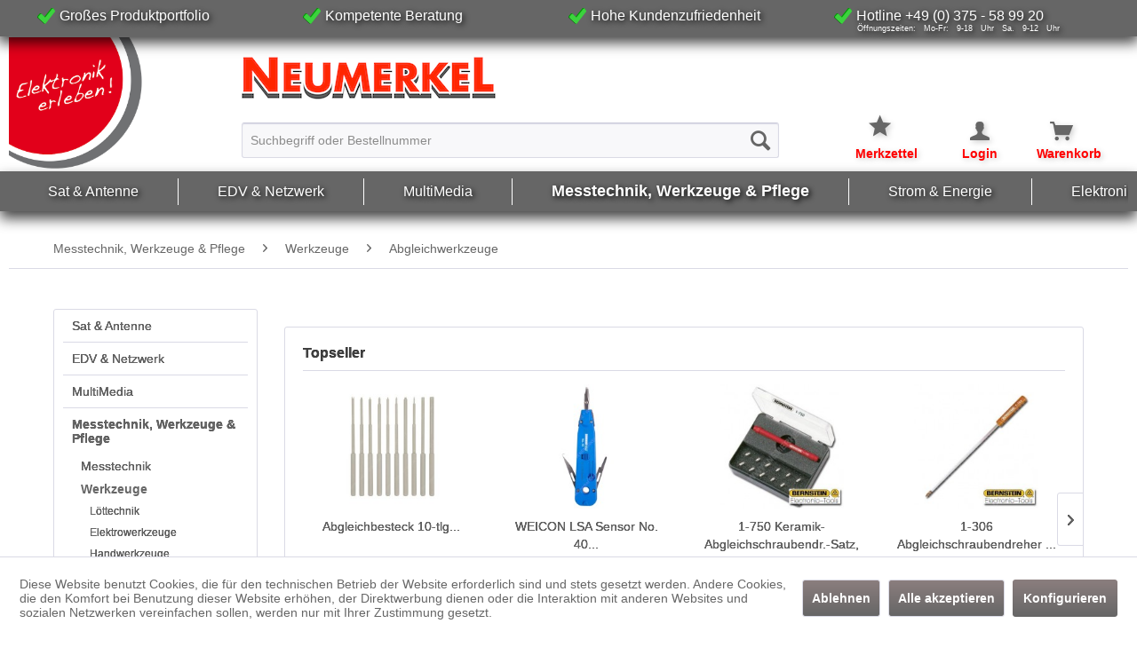

--- FILE ---
content_type: text/html; charset=UTF-8
request_url: https://neumerkel-shop.de/messtechnik-werkzeuge-pflege/werkzeuge/abgleichwerkzeuge/
body_size: 14068
content:
<!DOCTYPE html> <html class="no-js" lang="de" itemscope="itemscope" itemtype="https://schema.org/WebPage"> <head> <meta charset="utf-8"> <meta name="author" content="" /> <meta name="robots" content="index,follow" /> <meta name="revisit-after" content="15 days" /> <meta name="keywords" content="" /> <meta name="description" content="" /> <meta property="og:type" content="product.group" /> <meta property="og:site_name" content="Neumerkel-Shop" /> <meta property="og:title" content="Abgleichwerkzeuge" /> <meta property="og:description" content="" /> <meta name="twitter:card" content="product" /> <meta name="twitter:site" content="Neumerkel-Shop" /> <meta name="twitter:title" content="Abgleichwerkzeuge" /> <meta name="twitter:description" content="" /> <meta property="og:image" content="https://neumerkel-shop.de/media/image/30/0a/23/slogan_neumerkel-neuc5xrKYOEJlOSM.png" /> <meta name="twitter:image" content="https://neumerkel-shop.de/media/image/30/0a/23/slogan_neumerkel-neuc5xrKYOEJlOSM.png" /> <meta itemprop="copyrightHolder" content="Neumerkel-Shop" /> <meta itemprop="copyrightYear" content="2014" /> <meta itemprop="isFamilyFriendly" content="True" /> <meta itemprop="image" content="https://neumerkel-shop.de/media/image/30/0a/23/slogan_neumerkel-neuc5xrKYOEJlOSM.png" /> <meta name="viewport" content="width=device-width, initial-scale=1.0"> <meta name="mobile-web-app-capable" content="yes"> <meta name="apple-mobile-web-app-title" content="Neumerkel-Shop"> <meta name="apple-mobile-web-app-capable" content="yes"> <meta name="apple-mobile-web-app-status-bar-style" content="default"> <link rel="apple-touch-icon-precomposed" href="https://neumerkel-shop.de/media/image/19/e8/a6/favicon.jpg"> <link rel="shortcut icon" href="https://neumerkel-shop.de/media/image/19/e8/a6/favicon.jpg"> <meta name="msapplication-navbutton-color" content="#666666" /> <meta name="application-name" content="Neumerkel-Shop" /> <meta name="msapplication-starturl" content="https://neumerkel-shop.de/" /> <meta name="msapplication-window" content="width=1024;height=768" /> <meta name="msapplication-TileImage" content="https://neumerkel-shop.de/media/image/19/e8/a6/favicon.jpg"> <meta name="msapplication-TileColor" content="#666666"> <meta name="theme-color" content="#666666" /> <link rel="canonical" href="https://neumerkel-shop.de/messtechnik-werkzeuge-pflege/werkzeuge/abgleichwerkzeuge/"/> <title itemprop="name">Abgleichwerkzeuge | Werkzeuge | Messtechnik, Werkzeuge & Pflege | Neumerkel-Shop</title> <link href="/web/cache/1762438287_156575faba5fc0148da041057c4f8c09.css" media="all" rel="stylesheet" type="text/css" /> <style type="text/css"> .dreiscMenu { background-color: #FFFFFF; } .dreiscMenu .dreiscMenuFooter { background-color: #CFCFCF; } .dreiscMenu .dreiscMenuElementHeadline { border-bottom: 1px solid #E0E0E0; } .dreiscMenu .dreiscMenuElementHeadline { color: #303030; } </style> <style type="text/css"> #footer { color: #FFFFFF; } #footer a, #dreiscFooterColumnContent a.footer { color: #FFFFFF; } #footer a:hover, #dreiscFooterColumnContent a.footer:hover, #footer a:focus, #dreiscFooterColumnContent a.footer:focus { color: #FE0008; } #dreiscFooterInfo, #dreiscFooterInfo a { color: #444444; } .dreiscFooter .dreiscFooterElementHeadline { -webkit-border-radius: 4px; -moz-border-radius: 4px; border-radius: 4px; } .dreiscFooter { background-color: ; } .dreiscFooter .dreiscFooterFooter { background-color: ; } .dreiscFooter .dreiscFooterElementHeadline { background-color: #666666; color: #FFFFFF; } </style> </head> <body class="is--ctl-listing is--act-index" > <div data-paypalUnifiedMetaDataContainer="true" data-paypalUnifiedRestoreOrderNumberUrl="https://neumerkel-shop.de/widgets/PaypalUnifiedOrderNumber/restoreOrderNumber" class="is--hidden"> </div> <div class="page-wrap"> <noscript class="noscript-main"> <div class="alert is--warning"> <div class="alert--icon"> <i class="icon--element icon--warning"></i> </div> <div class="alert--content"> Um Neumerkel-Shop in vollem Umfang nutzen zu k&ouml;nnen, empfehlen wir Ihnen Javascript in Ihrem Browser zu aktiveren. </div> </div> </noscript> <header class="header-main"> <div class="top-bar"> <div class="container block-group"> <nav class="top-bar--navigation block" role="menubar"> <div class= "header_neumerkel"> <div class= "header_info"><img class= "header_img" src="https://neumerkel-shop.de/media/image/e2/66/89/gruener_haken_freistehend_20x20.png" />Großes Produktportfolio</div> <div class= "header_info"><img class= "header_img" src="https://neumerkel-shop.de/media/image/e2/66/89/gruener_haken_freistehend_20x20.png" />Kompetente Beratung</div> <div class= "header_info"><img class= "header_img" src="https://neumerkel-shop.de/media/image/e2/66/89/gruener_haken_freistehend_20x20.png" />Hohe Kundenzufriedenheit</div> <div class= "header_info"><img class= "header_img" src="https://neumerkel-shop.de/media/image/e2/66/89/gruener_haken_freistehend_20x20.png" />Hotline +49 (0) 375 - 58 99 20<span class="worktime">Öffnungszeiten: Mo-Fr: 9-18 Uhr Sa. 9-12 Uhr</span></div> </div> </nav> </div> </div> <div class="container header--navigation"> <div class="logo-main block-group" role="banner"> <div class="logo--shop block"> <a class="logo--link" href="https://neumerkel-shop.de/" title="Neumerkel-Shop - zur Startseite wechseln"> <picture> <source srcset="https://neumerkel-shop.de/media/image/30/0a/23/slogan_neumerkel-neuc5xrKYOEJlOSM.png" media="(min-width: 78.75em)"> <source srcset="https://neumerkel-shop.de/media/image/30/0a/23/slogan_neumerkel-neuc5xrKYOEJlOSM.png" media="(min-width: 64em)"> <source srcset="https://neumerkel-shop.de/media/image/30/0a/23/slogan_neumerkel-neuc5xrKYOEJlOSM.png" media="(min-width: 48em)"> <img srcset="https://neumerkel-shop.de/media/image/95/11/ca/slogan_neumerkel-klein.png" alt="Neumerkel-Shop - zur Startseite wechseln" /> </picture> </a> </div> </div> <div class="nm_head"> <div class="nm_name"> <a class="logo--link" href="https://neumerkel-shop.de/" title="Neumerkel-Shop - "> <img class= "nm_img" src="https://neumerkel-shop.de/media/image/37/1d/e8/wort_neumerkel_kKMhYHBTGawwD0.png" /> </a> </div> <div class="nm_menu"> <nav class="shop--navigation block-group"> <ul class="navigation--list block-group" role="menubar"> <li class="navigation--entry entry--menu-left" role="menuitem"> <a class="entry--link entry--trigger btn is--icon-left" href="#offcanvas--left" data-offcanvas="true" data-offCanvasSelector=".sidebar-main" aria-label="Menü"> <i class="icon--menu"></i> Menü </a> </li> <li class="navigation--entry entry--search" role="menuitem" data-search="true" aria-haspopup="true" data-minLength="2"> <a class="btn entry--link entry--trigger" href="#show-hide--search" title="Suche anzeigen / schließen" aria-label="Suche anzeigen / schließen"> <i class="icon--search"></i> <span class="search--display">Suchen</span> </a> <form action="/search" method="get" class="main-search--form"> <input type="search" name="sSearch" aria-label="Suchbegriff oder Bestellnummer" class="main-search--field" autocomplete="off" autocapitalize="off" placeholder="Suchbegriff oder Bestellnummer" maxlength="30" /> <button type="submit" class="main-search--button" aria-label="Suchen"> <i class="icon--search"></i> <span class="main-search--text">Suchen</span> </button> <div class="form--ajax-loader">&nbsp;</div> </form> <div class="main-search--results"></div> </li>  <li class="navigation--entry entry--notepad" role="menuitem"> <a href="https://neumerkel-shop.de/shopware.php?sViewport=note" title="" aria-label="" class="btn"> <i class="icon--star"></i> <span class="nm_header_action">Merkzettel</span> </a> </li> <li class="navigation--entry entry--account with-slt" role="menuitem" data-offcanvas="true" data-offCanvasSelector=".account--dropdown-navigation"> <a href="https://neumerkel-shop.de/account" title="Mein Konto" aria-label="Mein Konto" class="btn is--icon-left entry--link account--link"> <i class="icon--account"></i> <span class="nm_header_action"> Login </span> </a> <div class="account--dropdown-navigation"> <div class="navigation--smartphone"> <div class="entry--close-off-canvas"> <a href="#close-account-menu" class="account--close-off-canvas" title="Menü schließen" aria-label="Menü schließen"> Menü schließen <i class="icon--arrow-right"></i> </a> </div> </div> <div class="account--menu is--rounded is--personalized"> <span class="navigation--headline"> Mein Konto </span> <div class="account--menu-container"> <ul class="sidebar--navigation navigation--list is--level0 show--active-items"> <li class="navigation--entry"> <span class="navigation--signin"> <a href="https://neumerkel-shop.de/account#hide-registration" class="blocked--link btn is--primary navigation--signin-btn" data-collapseTarget="#registration" data-action="close"> Anmelden </a> <span class="navigation--register"> oder <a href="https://neumerkel-shop.de/account#show-registration" class="blocked--link" data-collapseTarget="#registration" data-action="open"> registrieren </a> </span> </span> </li> <li class="navigation--entry"> <a href="https://neumerkel-shop.de/account" title="Übersicht" class="navigation--link"> Übersicht </a> </li> <li class="navigation--entry"> <a href="https://neumerkel-shop.de/account/profile" title="Persönliche Daten" class="navigation--link" rel="nofollow"> Persönliche Daten </a> </li> <li class="navigation--entry"> <a href="https://neumerkel-shop.de/address/index/sidebar/" title="Adressen" class="navigation--link" rel="nofollow"> Adressen </a> </li> <li class="navigation--entry"> <a href="https://neumerkel-shop.de/account/payment" title="Zahlungsarten" class="navigation--link" rel="nofollow"> Zahlungsarten </a> </li> <li class="navigation--entry"> <a href="https://neumerkel-shop.de/account/orders" title="Bestellungen" class="navigation--link" rel="nofollow"> Bestellungen </a> </li> <li class="navigation--entry"> <a href="https://neumerkel-shop.de/account/downloads" title="Sofortdownloads" class="navigation--link" rel="nofollow"> Sofortdownloads </a> </li> <li class="navigation--entry"> <a href="https://neumerkel-shop.de/note" title="Merkzettel" class="navigation--link" rel="nofollow"> Merkzettel </a> </li> </ul> </div> </div> </div> </li> <li class="navigation--entry entry--cart" role="menuitem"> <a class="btn is--icon-left cart--link" href="https://neumerkel-shop.de/checkout/cart" title="Warenkorb" aria-label="Warenkorb"> <span class="cart--display"> Warenkorb </span> <span class="badge is--primary is--minimal cart--quantity is--hidden">0</span> <i class="icon--basket"></i> <span class="nm_header_action"> Warenkorb </span> </a> <div class="ajax-loader">&nbsp;</div> </li>  </ul> </nav> <div class="container--ajax-cart" data-collapse-cart="true" data-displayMode="offcanvas"></div> </div> </div> </div> </header> <nav class="navigation-main"> <div class="container" data-menu-scroller="true" data-listSelector=".navigation--list.container" data-viewPortSelector=".navigation--list-wrapper"> <div class="navigation--list-wrapper"> <ul class="navigation--list container" role="menubar" itemscope="itemscope" itemtype="https://schema.org/SiteNavigationElement"> <li class="navigation--entry" role="menuitem" > <a class="navigation--link" href="https://neumerkel-shop.de/sat-antenne/" title="Sat & Antenne" itemprop="url"> <span itemprop="name">Sat & Antenne</span> </a> </li> <li class="navigation--entry" role="menuitem" > <a class="navigation--link" href="https://neumerkel-shop.de/edv-netzwerk/" title="EDV & Netzwerk" itemprop="url"> <span itemprop="name">EDV & Netzwerk</span> </a> </li> <li class="navigation--entry" role="menuitem" > <a class="navigation--link" href="https://neumerkel-shop.de/multimedia/" title="MultiMedia" itemprop="url"> <span itemprop="name">MultiMedia</span> </a> </li> <li class="navigation--entry is--active" role="menuitem" > <a class="navigation--link is--active" href="https://neumerkel-shop.de/messtechnik-werkzeuge-pflege/" title="Messtechnik, Werkzeuge & Pflege" itemprop="url"> <span itemprop="name">Messtechnik, Werkzeuge & Pflege</span> </a> </li> <li class="navigation--entry" role="menuitem" > <a class="navigation--link" href="https://neumerkel-shop.de/strom-energie/" title="Strom & Energie" itemprop="url"> <span itemprop="name">Strom & Energie</span> </a> </li> <li class="navigation--entry" role="menuitem" > <a class="navigation--link" href="https://neumerkel-shop.de/elektronik/" title="Elektronik" itemprop="url"> <span itemprop="name">Elektronik</span> </a> </li> </ul> </div> <div class="dreisc-menu--container" data-dreisc-menu="true" data-menuShowDelay="200"> <div class="dreisc-menu--container-item" data-dreisc-menu--cat="" style="display: none; " > <div id="dreiscMenuCat" class="dreiscMenuUl dreiscCat dreiscMenuShop1" style="display: table; width: 100%;"> </div> </div> <div class="dreisc-menu--container-item" data-dreisc-menu--cat="" style="display: none; " > <div id="dreiscMenuCat" class="dreiscMenuUl dreiscCat dreiscMenuShop1" style="display: table; width: 100%;"> </div> </div> <div class="dreisc-menu--container-item" data-dreisc-menu--cat="" style="display: none; " > <div id="dreiscMenuCat" class="dreiscMenuUl dreiscCat dreiscMenuShop1" style="display: table; width: 100%;"> </div> </div> <div class="dreisc-menu--container-item" data-dreisc-menu--cat="" style="display: none; " > <div id="dreiscMenuCat" class="dreiscMenuUl dreiscCat dreiscMenuShop1" style="display: table; width: 100%;"> </div> </div> <div class="dreisc-menu--container-item" data-dreisc-menu--cat="" style="display: none; " > <div id="dreiscMenuCat" class="dreiscMenuUl dreiscCat dreiscMenuShop1" style="display: table; width: 100%;"> </div> </div> <div class="dreisc-menu--container-item" data-dreisc-menu--cat="" style="display: none; " > <div id="dreiscMenuCat" class="dreiscMenuUl dreiscCat dreiscMenuShop1" style="display: table; width: 100%;"> </div> </div> </div> </div> </nav> <section class=" content-main container block-group"> <nav class="content--breadcrumb block"> <ul class="breadcrumb--list" role="menu" itemscope itemtype="https://schema.org/BreadcrumbList"> <li role="menuitem" class="breadcrumb--entry" itemprop="itemListElement" itemscope itemtype="https://schema.org/ListItem"> <a class="breadcrumb--link" href="https://neumerkel-shop.de/messtechnik-werkzeuge-pflege/" title="Messtechnik, Werkzeuge &amp; Pflege" itemprop="item"> <link itemprop="url" href="https://neumerkel-shop.de/messtechnik-werkzeuge-pflege/" /> <span class="breadcrumb--title" itemprop="name">Messtechnik, Werkzeuge & Pflege</span> </a> <meta itemprop="position" content="0" /> </li> <li role="none" class="breadcrumb--separator"> <i class="icon--arrow-right"></i> </li> <li role="menuitem" class="breadcrumb--entry" itemprop="itemListElement" itemscope itemtype="https://schema.org/ListItem"> <a class="breadcrumb--link" href="https://neumerkel-shop.de/messtechnik-werkzeuge-pflege/werkzeuge/" title="Werkzeuge" itemprop="item"> <link itemprop="url" href="https://neumerkel-shop.de/messtechnik-werkzeuge-pflege/werkzeuge/" /> <span class="breadcrumb--title" itemprop="name">Werkzeuge</span> </a> <meta itemprop="position" content="1" /> </li> <li role="none" class="breadcrumb--separator"> <i class="icon--arrow-right"></i> </li> <li role="menuitem" class="breadcrumb--entry is--active" itemprop="itemListElement" itemscope itemtype="https://schema.org/ListItem"> <a class="breadcrumb--link" href="https://neumerkel-shop.de/messtechnik-werkzeuge-pflege/werkzeuge/abgleichwerkzeuge/" title="Abgleichwerkzeuge" itemprop="item"> <link itemprop="url" href="https://neumerkel-shop.de/messtechnik-werkzeuge-pflege/werkzeuge/abgleichwerkzeuge/" /> <span class="breadcrumb--title" itemprop="name">Abgleichwerkzeuge</span> </a> <meta itemprop="position" content="2" /> </li> </ul> </nav> <div class="content-main--inner"> <div id='cookie-consent' class='off-canvas is--left block-transition' data-cookie-consent-manager='true' data-cookieTimeout='60'> <div class='cookie-consent--header cookie-consent--close'> Cookie-Einstellungen <i class="icon--arrow-right"></i> </div> <div class='cookie-consent--description'> Diese Website benutzt Cookies, die für den technischen Betrieb der Website erforderlich sind und stets gesetzt werden. Andere Cookies, die den Komfort bei Benutzung dieser Website erhöhen, der Direktwerbung dienen oder die Interaktion mit anderen Websites und sozialen Netzwerken vereinfachen sollen, werden nur mit Ihrer Zustimmung gesetzt. </div> <div class='cookie-consent--configuration'> <div class='cookie-consent--configuration-header'> <div class='cookie-consent--configuration-header-text'>Konfiguration</div> </div> <div class='cookie-consent--configuration-main'> <div class='cookie-consent--group'> <input type="hidden" class="cookie-consent--group-name" value="technical" /> <label class="cookie-consent--group-state cookie-consent--state-input cookie-consent--required"> <input type="checkbox" name="technical-state" class="cookie-consent--group-state-input" disabled="disabled" checked="checked"/> <span class="cookie-consent--state-input-element"></span> </label> <div class='cookie-consent--group-title' data-collapse-panel='true' data-contentSiblingSelector=".cookie-consent--group-container"> <div class="cookie-consent--group-title-label cookie-consent--state-label"> Technisch erforderlich </div> <span class="cookie-consent--group-arrow is-icon--right"> <i class="icon--arrow-right"></i> </span> </div> <div class='cookie-consent--group-container'> <div class='cookie-consent--group-description'> Diese Cookies sind für die Grundfunktionen des Shops notwendig. </div> <div class='cookie-consent--cookies-container'> <div class='cookie-consent--cookie'> <input type="hidden" class="cookie-consent--cookie-name" value="cookieDeclined" /> <label class="cookie-consent--cookie-state cookie-consent--state-input cookie-consent--required"> <input type="checkbox" name="cookieDeclined-state" class="cookie-consent--cookie-state-input" disabled="disabled" checked="checked" /> <span class="cookie-consent--state-input-element"></span> </label> <div class='cookie--label cookie-consent--state-label'> "Alle Cookies ablehnen" Cookie </div> </div> <div class='cookie-consent--cookie'> <input type="hidden" class="cookie-consent--cookie-name" value="allowCookie" /> <label class="cookie-consent--cookie-state cookie-consent--state-input cookie-consent--required"> <input type="checkbox" name="allowCookie-state" class="cookie-consent--cookie-state-input" disabled="disabled" checked="checked" /> <span class="cookie-consent--state-input-element"></span> </label> <div class='cookie--label cookie-consent--state-label'> "Alle Cookies annehmen" Cookie </div> </div> <div class='cookie-consent--cookie'> <input type="hidden" class="cookie-consent--cookie-name" value="shop" /> <label class="cookie-consent--cookie-state cookie-consent--state-input cookie-consent--required"> <input type="checkbox" name="shop-state" class="cookie-consent--cookie-state-input" disabled="disabled" checked="checked" /> <span class="cookie-consent--state-input-element"></span> </label> <div class='cookie--label cookie-consent--state-label'> Ausgewählter Shop </div> </div> <div class='cookie-consent--cookie'> <input type="hidden" class="cookie-consent--cookie-name" value="csrf_token" /> <label class="cookie-consent--cookie-state cookie-consent--state-input cookie-consent--required"> <input type="checkbox" name="csrf_token-state" class="cookie-consent--cookie-state-input" disabled="disabled" checked="checked" /> <span class="cookie-consent--state-input-element"></span> </label> <div class='cookie--label cookie-consent--state-label'> CSRF-Token </div> </div> <div class='cookie-consent--cookie'> <input type="hidden" class="cookie-consent--cookie-name" value="cookiePreferences" /> <label class="cookie-consent--cookie-state cookie-consent--state-input cookie-consent--required"> <input type="checkbox" name="cookiePreferences-state" class="cookie-consent--cookie-state-input" disabled="disabled" checked="checked" /> <span class="cookie-consent--state-input-element"></span> </label> <div class='cookie--label cookie-consent--state-label'> Cookie-Einstellungen </div> </div> <div class='cookie-consent--cookie'> <input type="hidden" class="cookie-consent--cookie-name" value="x-cache-context-hash" /> <label class="cookie-consent--cookie-state cookie-consent--state-input cookie-consent--required"> <input type="checkbox" name="x-cache-context-hash-state" class="cookie-consent--cookie-state-input" disabled="disabled" checked="checked" /> <span class="cookie-consent--state-input-element"></span> </label> <div class='cookie--label cookie-consent--state-label'> Individuelle Preise </div> </div> <div class='cookie-consent--cookie'> <input type="hidden" class="cookie-consent--cookie-name" value="slt" /> <label class="cookie-consent--cookie-state cookie-consent--state-input cookie-consent--required"> <input type="checkbox" name="slt-state" class="cookie-consent--cookie-state-input" disabled="disabled" checked="checked" /> <span class="cookie-consent--state-input-element"></span> </label> <div class='cookie--label cookie-consent--state-label'> Kunden-Wiedererkennung </div> </div> <div class='cookie-consent--cookie'> <input type="hidden" class="cookie-consent--cookie-name" value="nocache" /> <label class="cookie-consent--cookie-state cookie-consent--state-input cookie-consent--required"> <input type="checkbox" name="nocache-state" class="cookie-consent--cookie-state-input" disabled="disabled" checked="checked" /> <span class="cookie-consent--state-input-element"></span> </label> <div class='cookie--label cookie-consent--state-label'> Kundenspezifisches Caching </div> </div> <div class='cookie-consent--cookie'> <input type="hidden" class="cookie-consent--cookie-name" value="paypal-cookies" /> <label class="cookie-consent--cookie-state cookie-consent--state-input cookie-consent--required"> <input type="checkbox" name="paypal-cookies-state" class="cookie-consent--cookie-state-input" disabled="disabled" checked="checked" /> <span class="cookie-consent--state-input-element"></span> </label> <div class='cookie--label cookie-consent--state-label'> PayPal-Zahlungen </div> </div> <div class='cookie-consent--cookie'> <input type="hidden" class="cookie-consent--cookie-name" value="session" /> <label class="cookie-consent--cookie-state cookie-consent--state-input cookie-consent--required"> <input type="checkbox" name="session-state" class="cookie-consent--cookie-state-input" disabled="disabled" checked="checked" /> <span class="cookie-consent--state-input-element"></span> </label> <div class='cookie--label cookie-consent--state-label'> Session </div> </div> <div class='cookie-consent--cookie'> <input type="hidden" class="cookie-consent--cookie-name" value="currency" /> <label class="cookie-consent--cookie-state cookie-consent--state-input cookie-consent--required"> <input type="checkbox" name="currency-state" class="cookie-consent--cookie-state-input" disabled="disabled" checked="checked" /> <span class="cookie-consent--state-input-element"></span> </label> <div class='cookie--label cookie-consent--state-label'> Währungswechsel </div> </div> </div> </div> </div> <div class='cookie-consent--group'> <input type="hidden" class="cookie-consent--group-name" value="comfort" /> <label class="cookie-consent--group-state cookie-consent--state-input"> <input type="checkbox" name="comfort-state" class="cookie-consent--group-state-input"/> <span class="cookie-consent--state-input-element"></span> </label> <div class='cookie-consent--group-title' data-collapse-panel='true' data-contentSiblingSelector=".cookie-consent--group-container"> <div class="cookie-consent--group-title-label cookie-consent--state-label"> Komfortfunktionen </div> <span class="cookie-consent--group-arrow is-icon--right"> <i class="icon--arrow-right"></i> </span> </div> <div class='cookie-consent--group-container'> <div class='cookie-consent--group-description'> Diese Cookies werden genutzt um das Einkaufserlebnis noch ansprechender zu gestalten, beispielsweise für die Wiedererkennung des Besuchers. </div> <div class='cookie-consent--cookies-container'> <div class='cookie-consent--cookie'> <input type="hidden" class="cookie-consent--cookie-name" value="sUniqueID" /> <label class="cookie-consent--cookie-state cookie-consent--state-input"> <input type="checkbox" name="sUniqueID-state" class="cookie-consent--cookie-state-input" /> <span class="cookie-consent--state-input-element"></span> </label> <div class='cookie--label cookie-consent--state-label'> Merkzettel </div> </div> </div> </div> </div> <div class='cookie-consent--group'> <input type="hidden" class="cookie-consent--group-name" value="statistics" /> <label class="cookie-consent--group-state cookie-consent--state-input"> <input type="checkbox" name="statistics-state" class="cookie-consent--group-state-input"/> <span class="cookie-consent--state-input-element"></span> </label> <div class='cookie-consent--group-title' data-collapse-panel='true' data-contentSiblingSelector=".cookie-consent--group-container"> <div class="cookie-consent--group-title-label cookie-consent--state-label"> Statistik & Tracking </div> <span class="cookie-consent--group-arrow is-icon--right"> <i class="icon--arrow-right"></i> </span> </div> <div class='cookie-consent--group-container'> <div class='cookie-consent--cookies-container'> <div class='cookie-consent--cookie'> <input type="hidden" class="cookie-consent--cookie-name" value="x-ua-device" /> <label class="cookie-consent--cookie-state cookie-consent--state-input"> <input type="checkbox" name="x-ua-device-state" class="cookie-consent--cookie-state-input" /> <span class="cookie-consent--state-input-element"></span> </label> <div class='cookie--label cookie-consent--state-label'> Endgeräteerkennung </div> </div> <div class='cookie-consent--cookie'> <input type="hidden" class="cookie-consent--cookie-name" value="partner" /> <label class="cookie-consent--cookie-state cookie-consent--state-input"> <input type="checkbox" name="partner-state" class="cookie-consent--cookie-state-input" /> <span class="cookie-consent--state-input-element"></span> </label> <div class='cookie--label cookie-consent--state-label'> Partnerprogramm </div> </div> </div> </div> </div> </div> </div> <div class="cookie-consent--save"> <input class="cookie-consent--save-button btn is--primary" type="button" value="Einstellungen speichern" /> </div> </div> <aside class="sidebar-main off-canvas"> <div class="navigation--smartphone"> <ul class="navigation--list "> <li class="navigation--entry entry--close-off-canvas"> <a href="#close-categories-menu" title="Menü schließen" class="navigation--link"> Menü schließen <i class="icon--arrow-right"></i> </a> </li> </ul> <div class="mobile--switches">   </div> </div> <div class="sidebar--categories-wrapper" data-subcategory-nav="true" data-mainCategoryId="3" data-categoryId="4117" data-fetchUrl="/widgets/listing/getCategory/categoryId/4117"> <div class="categories--headline navigation--headline"> Kategorien </div> <div class="sidebar--categories-navigation"> <ul class="sidebar--navigation categories--navigation navigation--list is--drop-down is--level0 is--rounded" role="menu"> <li class="navigation--entry has--sub-children" role="menuitem"> <a class="navigation--link link--go-forward" href="https://neumerkel-shop.de/sat-antenne/" data-categoryId="3919" data-fetchUrl="/widgets/listing/getCategory/categoryId/3919" title="Sat &amp; Antenne" > Sat & Antenne <span class="is--icon-right"> <i class="icon--arrow-right"></i> </span> </a> </li> <li class="navigation--entry has--sub-children" role="menuitem"> <a class="navigation--link link--go-forward" href="https://neumerkel-shop.de/edv-netzwerk/" data-categoryId="3920" data-fetchUrl="/widgets/listing/getCategory/categoryId/3920" title="EDV &amp; Netzwerk" > EDV & Netzwerk <span class="is--icon-right"> <i class="icon--arrow-right"></i> </span> </a> </li> <li class="navigation--entry has--sub-children" role="menuitem"> <a class="navigation--link link--go-forward" href="https://neumerkel-shop.de/multimedia/" data-categoryId="3921" data-fetchUrl="/widgets/listing/getCategory/categoryId/3921" title="MultiMedia" > MultiMedia <span class="is--icon-right"> <i class="icon--arrow-right"></i> </span> </a> </li> <li class="navigation--entry is--active has--sub-categories has--sub-children" role="menuitem"> <a class="navigation--link is--active has--sub-categories link--go-forward" href="https://neumerkel-shop.de/messtechnik-werkzeuge-pflege/" data-categoryId="3924" data-fetchUrl="/widgets/listing/getCategory/categoryId/3924" title="Messtechnik, Werkzeuge &amp; Pflege" > Messtechnik, Werkzeuge & Pflege <span class="is--icon-right"> <i class="icon--arrow-right"></i> </span> </a> <ul class="sidebar--navigation categories--navigation navigation--list is--level1 is--rounded" role="menu"> <li class="navigation--entry has--sub-children" role="menuitem"> <a class="navigation--link link--go-forward" href="https://neumerkel-shop.de/messtechnik-werkzeuge-pflege/messtechnik/" data-categoryId="3961" data-fetchUrl="/widgets/listing/getCategory/categoryId/3961" title="Messtechnik" > Messtechnik <span class="is--icon-right"> <i class="icon--arrow-right"></i> </span> </a> </li> <li class="navigation--entry is--active has--sub-categories has--sub-children" role="menuitem"> <a class="navigation--link is--active has--sub-categories link--go-forward" href="https://neumerkel-shop.de/messtechnik-werkzeuge-pflege/werkzeuge/" data-categoryId="3962" data-fetchUrl="/widgets/listing/getCategory/categoryId/3962" title="Werkzeuge" > Werkzeuge <span class="is--icon-right"> <i class="icon--arrow-right"></i> </span> </a> <ul class="sidebar--navigation categories--navigation navigation--list is--level2 navigation--level-high is--rounded" role="menu"> <li class="navigation--entry has--sub-children" role="menuitem"> <a class="navigation--link link--go-forward" href="https://neumerkel-shop.de/messtechnik-werkzeuge-pflege/werkzeuge/loettechnik/" data-categoryId="4098" data-fetchUrl="/widgets/listing/getCategory/categoryId/4098" title="Löttechnik" > Löttechnik <span class="is--icon-right"> <i class="icon--arrow-right"></i> </span> </a> </li> <li class="navigation--entry has--sub-children" role="menuitem"> <a class="navigation--link link--go-forward" href="https://neumerkel-shop.de/messtechnik-werkzeuge-pflege/werkzeuge/elektrowerkzeuge/" data-categoryId="4099" data-fetchUrl="/widgets/listing/getCategory/categoryId/4099" title="Elektrowerkzeuge" > Elektrowerkzeuge <span class="is--icon-right"> <i class="icon--arrow-right"></i> </span> </a> </li> <li class="navigation--entry" role="menuitem"> <a class="navigation--link" href="https://neumerkel-shop.de/messtechnik-werkzeuge-pflege/werkzeuge/handwerkzeuge/" data-categoryId="4100" data-fetchUrl="/widgets/listing/getCategory/categoryId/4100" title="Handwerkzeuge" > Handwerkzeuge </a> </li> <li class="navigation--entry" role="menuitem"> <a class="navigation--link" href="https://neumerkel-shop.de/messtechnik-werkzeuge-pflege/werkzeuge/werkstatt/" data-categoryId="4101" data-fetchUrl="/widgets/listing/getCategory/categoryId/4101" title="Werkstatt" > Werkstatt </a> </li> <li class="navigation--entry" role="menuitem"> <a class="navigation--link" href="https://neumerkel-shop.de/messtechnik-werkzeuge-pflege/werkzeuge/helferlein/" data-categoryId="5926" data-fetchUrl="/widgets/listing/getCategory/categoryId/5926" title="Helferlein" > Helferlein </a> </li> <li class="navigation--entry" role="menuitem"> <a class="navigation--link" href="https://neumerkel-shop.de/messtechnik-werkzeuge-pflege/werkzeuge/pflegemittel/" data-categoryId="4102" data-fetchUrl="/widgets/listing/getCategory/categoryId/4102" title="Pflegemittel" > Pflegemittel </a> </li> <li class="navigation--entry has--sub-children" role="menuitem"> <a class="navigation--link link--go-forward" href="https://neumerkel-shop.de/messtechnik-werkzeuge-pflege/werkzeuge/schraubendreher/" data-categoryId="4103" data-fetchUrl="/widgets/listing/getCategory/categoryId/4103" title="Schraubendreher" > Schraubendreher <span class="is--icon-right"> <i class="icon--arrow-right"></i> </span> </a> </li> <li class="navigation--entry has--sub-children" role="menuitem"> <a class="navigation--link link--go-forward" href="https://neumerkel-shop.de/messtechnik-werkzeuge-pflege/werkzeuge/pinzetten/" data-categoryId="4104" data-fetchUrl="/widgets/listing/getCategory/categoryId/4104" title="Pinzetten" > Pinzetten <span class="is--icon-right"> <i class="icon--arrow-right"></i> </span> </a> </li> <li class="navigation--entry has--sub-children" role="menuitem"> <a class="navigation--link link--go-forward" href="https://neumerkel-shop.de/messtechnik-werkzeuge-pflege/werkzeuge/zangen/" data-categoryId="4105" data-fetchUrl="/widgets/listing/getCategory/categoryId/4105" title="Zangen" > Zangen <span class="is--icon-right"> <i class="icon--arrow-right"></i> </span> </a> </li> <li class="navigation--entry has--sub-children" role="menuitem"> <a class="navigation--link link--go-forward" href="https://neumerkel-shop.de/messtechnik-werkzeuge-pflege/werkzeuge/schluessel/" data-categoryId="4106" data-fetchUrl="/widgets/listing/getCategory/categoryId/4106" title="Schlüssel" > Schlüssel <span class="is--icon-right"> <i class="icon--arrow-right"></i> </span> </a> </li> <li class="navigation--entry" role="menuitem"> <a class="navigation--link" href="https://neumerkel-shop.de/messtechnik-werkzeuge-pflege/werkzeuge/lupen-spiegel/" data-categoryId="4107" data-fetchUrl="/widgets/listing/getCategory/categoryId/4107" title="Lupen &amp; Spiegel" > Lupen & Spiegel </a> </li> <li class="navigation--entry" role="menuitem"> <a class="navigation--link" href="https://neumerkel-shop.de/messtechnik-werkzeuge-pflege/werkzeuge/werkzeugkoffersatz/" data-categoryId="4108" data-fetchUrl="/widgets/listing/getCategory/categoryId/4108" title="Werkzeugkoffer/Satz" > Werkzeugkoffer/Satz </a> </li> <li class="navigation--entry" role="menuitem"> <a class="navigation--link" href="https://neumerkel-shop.de/messtechnik-werkzeuge-pflege/werkzeuge/sortiment-boxen/" data-categoryId="4109" data-fetchUrl="/widgets/listing/getCategory/categoryId/4109" title="Sortiment-Boxen" > Sortiment-Boxen </a> </li> <li class="navigation--entry has--sub-children" role="menuitem"> <a class="navigation--link link--go-forward" href="https://neumerkel-shop.de/messtechnik-werkzeuge-pflege/werkzeuge/sechskantdreher/" data-categoryId="4110" data-fetchUrl="/widgets/listing/getCategory/categoryId/4110" title="Sechskantdreher" > Sechskantdreher <span class="is--icon-right"> <i class="icon--arrow-right"></i> </span> </a> </li> <li class="navigation--entry has--sub-children" role="menuitem"> <a class="navigation--link link--go-forward" href="https://neumerkel-shop.de/messtechnik-werkzeuge-pflege/werkzeuge/torxdreher/" data-categoryId="4111" data-fetchUrl="/widgets/listing/getCategory/categoryId/4111" title="Torxdreher" > Torxdreher <span class="is--icon-right"> <i class="icon--arrow-right"></i> </span> </a> </li> <li class="navigation--entry" role="menuitem"> <a class="navigation--link" href="https://neumerkel-shop.de/messtechnik-werkzeuge-pflege/werkzeuge/klebe.-isolierbaender/" data-categoryId="4113" data-fetchUrl="/widgets/listing/getCategory/categoryId/4113" title="Klebe. &amp; Isolierbänder" > Klebe. & Isolierbänder </a> </li> <li class="navigation--entry has--sub-children" role="menuitem"> <a class="navigation--link link--go-forward" href="https://neumerkel-shop.de/messtechnik-werkzeuge-pflege/werkzeuge/gewindschneider/" data-categoryId="4114" data-fetchUrl="/widgets/listing/getCategory/categoryId/4114" title="Gewindschneider" > Gewindschneider <span class="is--icon-right"> <i class="icon--arrow-right"></i> </span> </a> </li> <li class="navigation--entry has--sub-children" role="menuitem"> <a class="navigation--link link--go-forward" href="https://neumerkel-shop.de/messtechnik-werkzeuge-pflege/werkzeuge/bit-s/" data-categoryId="4115" data-fetchUrl="/widgets/listing/getCategory/categoryId/4115" title="Bit`s" > Bit`s <span class="is--icon-right"> <i class="icon--arrow-right"></i> </span> </a> </li> <li class="navigation--entry has--sub-children" role="menuitem"> <a class="navigation--link link--go-forward" href="https://neumerkel-shop.de/messtechnik-werkzeuge-pflege/werkzeuge/feilen/" data-categoryId="4116" data-fetchUrl="/widgets/listing/getCategory/categoryId/4116" title="Feilen" > Feilen <span class="is--icon-right"> <i class="icon--arrow-right"></i> </span> </a> </li> <li class="navigation--entry is--active" role="menuitem"> <a class="navigation--link is--active" href="https://neumerkel-shop.de/messtechnik-werkzeuge-pflege/werkzeuge/abgleichwerkzeuge/" data-categoryId="4117" data-fetchUrl="/widgets/listing/getCategory/categoryId/4117" title="Abgleichwerkzeuge" > Abgleichwerkzeuge </a> </li> <li class="navigation--entry" role="menuitem"> <a class="navigation--link" href="https://neumerkel-shop.de/messtechnik-werkzeuge-pflege/werkzeuge/federhaken/" data-categoryId="4118" data-fetchUrl="/widgets/listing/getCategory/categoryId/4118" title="Federhaken" > Federhaken </a> </li> <li class="navigation--entry" role="menuitem"> <a class="navigation--link" href="https://neumerkel-shop.de/messtechnik-werkzeuge-pflege/werkzeuge/abisolierer/" data-categoryId="4119" data-fetchUrl="/widgets/listing/getCategory/categoryId/4119" title="Abisolierer" > Abisolierer </a> </li> <li class="navigation--entry" role="menuitem"> <a class="navigation--link" href="https://neumerkel-shop.de/messtechnik-werkzeuge-pflege/werkzeuge/universal-werkzeug/" data-categoryId="4120" data-fetchUrl="/widgets/listing/getCategory/categoryId/4120" title="Universal-Werkzeug" > Universal-Werkzeug </a> </li> <li class="navigation--entry" role="menuitem"> <a class="navigation--link" href="https://neumerkel-shop.de/messtechnik-werkzeuge-pflege/werkzeuge/pinsel/" data-categoryId="4121" data-fetchUrl="/widgets/listing/getCategory/categoryId/4121" title="Pinsel" > Pinsel </a> </li> <li class="navigation--entry has--sub-children" role="menuitem"> <a class="navigation--link link--go-forward" href="https://neumerkel-shop.de/messtechnik-werkzeuge-pflege/werkzeuge/spanngeraete/" data-categoryId="4122" data-fetchUrl="/widgets/listing/getCategory/categoryId/4122" title="Spanngeräte" > Spanngeräte <span class="is--icon-right"> <i class="icon--arrow-right"></i> </span> </a> </li> <li class="navigation--entry" role="menuitem"> <a class="navigation--link" href="https://neumerkel-shop.de/messtechnik-werkzeuge-pflege/werkzeuge/messer/" data-categoryId="4123" data-fetchUrl="/widgets/listing/getCategory/categoryId/4123" title="Messer" > Messer </a> </li> <li class="navigation--entry has--sub-children" role="menuitem"> <a class="navigation--link link--go-forward" href="https://neumerkel-shop.de/messtechnik-werkzeuge-pflege/werkzeuge/saegen/" data-categoryId="4124" data-fetchUrl="/widgets/listing/getCategory/categoryId/4124" title="Sägen" > Sägen <span class="is--icon-right"> <i class="icon--arrow-right"></i> </span> </a> </li> <li class="navigation--entry" role="menuitem"> <a class="navigation--link" href="https://neumerkel-shop.de/messtechnik-werkzeuge-pflege/werkzeuge/mess-tools/" data-categoryId="4125" data-fetchUrl="/widgets/listing/getCategory/categoryId/4125" title="Mess-Tools" > Mess-Tools </a> </li> <li class="navigation--entry" role="menuitem"> <a class="navigation--link" href="https://neumerkel-shop.de/messtechnik-werkzeuge-pflege/werkzeuge/zubehoer/" data-categoryId="4112" data-fetchUrl="/widgets/listing/getCategory/categoryId/4112" title="Zubehör" > Zubehör </a> </li> <li class="navigation--entry" role="menuitem"> <a class="navigation--link" href="https://neumerkel-shop.de/messtechnik-werkzeuge-pflege/werkzeuge/werkzeugset/" data-categoryId="5931" data-fetchUrl="/widgets/listing/getCategory/categoryId/5931" title="Werkzeugset" > Werkzeugset </a> </li> </ul> </li> <li class="navigation--entry has--sub-children" role="menuitem"> <a class="navigation--link link--go-forward" href="https://neumerkel-shop.de/messtechnik-werkzeuge-pflege/chemie/" data-categoryId="3963" data-fetchUrl="/widgets/listing/getCategory/categoryId/3963" title="Chemie" > Chemie <span class="is--icon-right"> <i class="icon--arrow-right"></i> </span> </a> </li> </ul> </li> <li class="navigation--entry has--sub-children" role="menuitem"> <a class="navigation--link link--go-forward" href="https://neumerkel-shop.de/strom-energie/" data-categoryId="3925" data-fetchUrl="/widgets/listing/getCategory/categoryId/3925" title="Strom &amp; Energie" > Strom & Energie <span class="is--icon-right"> <i class="icon--arrow-right"></i> </span> </a> </li> <li class="navigation--entry has--sub-children" role="menuitem"> <a class="navigation--link link--go-forward" href="https://neumerkel-shop.de/elektronik/" data-categoryId="3926" data-fetchUrl="/widgets/listing/getCategory/categoryId/3926" title="Elektronik" > Elektronik <span class="is--icon-right"> <i class="icon--arrow-right"></i> </span> </a> </li> <li class="navigation--entry has--sub-children" role="menuitem"> <a class="navigation--link link--go-forward" href="https://neumerkel-shop.de/angebote/" data-categoryId="3923" data-fetchUrl="/widgets/listing/getCategory/categoryId/3923" title="Angebote" > Angebote <span class="is--icon-right"> <i class="icon--arrow-right"></i> </span> </a> </li> <li class="navigation--entry has--sub-children" role="menuitem"> <a class="navigation--link link--go-forward" href="https://neumerkel-shop.de/schnaeppchen/" data-categoryId="3922" data-fetchUrl="/widgets/listing/getCategory/categoryId/3922" title="Schnäppchen" > Schnäppchen <span class="is--icon-right"> <i class="icon--arrow-right"></i> </span> </a> </li> </ul> </div> <div class="shop-sites--container is--rounded"> <div class="shop-sites--headline navigation--headline"> Informationen </div> <ul class="shop-sites--navigation sidebar--navigation navigation--list is--drop-down is--level0" role="menu"> <li class="navigation--entry" role="menuitem"> <a class="navigation--link" href="javascript:openCookieConsentManager()" title="Cookie-Einstellungen" data-categoryId="46" data-fetchUrl="/widgets/listing/getCustomPage/pageId/46" > Cookie-Einstellungen </a> </li> <li class="navigation--entry" role="menuitem"> <a class="navigation--link" href="https://neumerkel-shop.de/impressum" title="Impressum" data-categoryId="3" data-fetchUrl="/widgets/listing/getCustomPage/pageId/3" > Impressum </a> </li> </ul> </div> <div class="panel is--rounded paypal--sidebar"> <div class="panel--body is--wide paypal--sidebar-inner"> <div data-paypalUnifiedInstallmentsBanner="true" data-ratio="1x1" data-currency="EUR" data-buyerCountry="DE" > </div> </div> </div> </div> </aside> <div class="content--wrapper"> <div class="content listing--content">  <div class="topseller panel has--border is--rounded"> <div class="topseller--title panel--title is--underline"> Topseller </div> <div class="product-slider topseller--content panel--body" data-product-slider="true"> <div class="product-slider--container"> <div class="product-slider--item"> <div class="product--box box--slider" data-page-index="" data-ordernumber="402162" data-category-id=""> <div class="box--content is--rounded"> <div class="product--badges"> </div> <div class="product--info"> <a href="https://neumerkel-shop.de/abgleichbesteck-10-tlg..." title="Abgleichbesteck 10-tlg..." class="product--image" > <span class="image--element"> <span class="image--media"> <img srcset="https://neumerkel-shop.de/media/image/fe/ee/55/image_402162_1_200x200.jpg, https://neumerkel-shop.de/media/image/a5/85/b4/image_402162_1_200x200@2x.jpg 2x" alt="Abgleichbesteck 10-tlg..." data-extension="jpg" title="Abgleichbesteck 10-tlg..." /> </span> </span> </a> <a href="https://neumerkel-shop.de/abgleichbesteck-10-tlg..." class="product--title" title="Abgleichbesteck 10-tlg..."> Abgleichbesteck 10-tlg... </a> <li class="base-info--entry entry--sku"> <strong class="entry--label"> Artikel-Nr.: </strong> <meta itemprop="productID" content="9016"/> <span class="entry--content" itemprop="sku"> 402162 </span> </li> <div class="product--price-info"> <div class="price--unit" title="Inhalt"> </div> <div class="product--price"> <span class="price--default is--nowrap"> Preis auf Anfrage </span> </div> </div> <div class="product--delivery"> <link itemprop="availability" href="https://schema.org/LimitedAvailability" /> <p class="delivery--information"> <span class="delivery--text delivery--text-not-available"> <i class="delivery--status-icon delivery--status-not-available"></i> Lieferzeit ca. 5 Tage </span> </p> </div> </div> </div> </div> </div> <div class="product-slider--item"> <div class="product--box box--slider" data-page-index="" data-ordernumber="641646" data-category-id=""> <div class="box--content is--rounded"> <div class="product--badges"> </div> <div class="product--info"> <a href="https://neumerkel-shop.de/weicon-lsa-sensor-no.-40..." title="WEICON LSA Sensor No. 40..." class="product--image" > <span class="image--element"> <span class="image--media"> <img srcset="https://neumerkel-shop.de/media/image/d4/33/83/image_641646_1_200x200.jpg, https://neumerkel-shop.de/media/image/12/dc/b9/image_641646_1_200x200@2x.jpg 2x" alt="WEICON LSA Sensor No. 40..." data-extension="jpg" title="WEICON LSA Sensor No. 40..." /> </span> </span> </a> <a href="https://neumerkel-shop.de/weicon-lsa-sensor-no.-40..." class="product--title" title="WEICON LSA Sensor No. 40..."> WEICON LSA Sensor No. 40... </a> <li class="base-info--entry entry--sku"> <strong class="entry--label"> Artikel-Nr.: </strong> <meta itemprop="productID" content="15601"/> <span class="entry--content" itemprop="sku"> 641646 </span> </li> <div class="product--price-info"> <div class="price--unit" title="Inhalt"> </div> <div class="product--price"> <span class="price--default is--nowrap"> 38,90&nbsp;&euro; * </span> </div> </div> <div class="product--delivery"> <link itemprop="availability" href="https://schema.org/InStock" /> <p class="delivery--information"> <span class="delivery--text delivery--text-available"> <i class="delivery--status-icon delivery--status-available"></i> Lieferzeit ca. 1-3 Werktage </span> </p> </div> </div> </div> </div> </div> <div class="product-slider--item"> <div class="product--box box--slider" data-page-index="" data-ordernumber="581026" data-category-id=""> <div class="box--content is--rounded"> <div class="product--badges"> </div> <div class="product--info"> <a href="https://neumerkel-shop.de/1-750-keramik-abgleichschraubendr.-satz-13-teilig" title="1-750 Keramik-Abgleichschraubendr.-Satz, 13-teilig" class="product--image" > <span class="image--element"> <span class="image--media"> <img srcset="https://neumerkel-shop.de/media/image/1b/08/bb/image_581026_1_200x200.jpg, https://neumerkel-shop.de/media/image/91/b3/c7/image_581026_1_200x200@2x.jpg 2x" alt="1-750 Keramik-Abgleichschraubendr.-Satz, 13-teilig" data-extension="jpg" title="1-750 Keramik-Abgleichschraubendr.-Satz, 13-teilig" /> </span> </span> </a> <a href="https://neumerkel-shop.de/1-750-keramik-abgleichschraubendr.-satz-13-teilig" class="product--title" title="1-750 Keramik-Abgleichschraubendr.-Satz, 13-teilig"> 1-750 Keramik-Abgleichschraubendr.-Satz, 13-teilig </a> <li class="base-info--entry entry--sku"> <strong class="entry--label"> Artikel-Nr.: </strong> <meta itemprop="productID" content="10835"/> <span class="entry--content" itemprop="sku"> 581026 </span> </li> <div class="product--price-info"> <div class="price--unit" title="Inhalt"> </div> <div class="product--price"> <span class="price--default is--nowrap"> Preis auf Anfrage </span> </div> </div> <div class="product--delivery"> <link itemprop="availability" href="https://schema.org/LimitedAvailability" /> <p class="delivery--information"> <span class="delivery--text delivery--text-not-available"> <i class="delivery--status-icon delivery--status-not-available"></i> Lieferzeit ca. 5 Tage </span> </p> </div> </div> </div> </div> </div> <div class="product-slider--item"> <div class="product--box box--slider" data-page-index="" data-ordernumber="581053" data-category-id=""> <div class="box--content is--rounded"> <div class="product--badges"> </div> <div class="product--info"> <a href="https://neumerkel-shop.de/1-306-abgleichschraubendreher..." title="1-306 Abgleichschraubendreher ..." class="product--image" > <span class="image--element"> <span class="image--media"> <img srcset="https://neumerkel-shop.de/media/image/05/bb/59/image_581053_1_200x200.jpg, https://neumerkel-shop.de/media/image/22/3b/50/image_581053_1_200x200@2x.jpg 2x" alt="1-306 Abgleichschraubendreher ..." data-extension="jpg" title="1-306 Abgleichschraubendreher ..." /> </span> </span> </a> <a href="https://neumerkel-shop.de/1-306-abgleichschraubendreher..." class="product--title" title="1-306 Abgleichschraubendreher ..."> 1-306 Abgleichschraubendreher ... </a> <li class="base-info--entry entry--sku"> <strong class="entry--label"> Artikel-Nr.: </strong> <meta itemprop="productID" content="10858"/> <span class="entry--content" itemprop="sku"> 581053 </span> </li> <div class="product--price-info"> <div class="price--unit" title="Inhalt"> </div> <div class="product--price"> <span class="price--default is--nowrap"> Preis auf Anfrage </span> </div> </div> <div class="product--delivery"> <link itemprop="availability" href="https://schema.org/LimitedAvailability" /> <p class="delivery--information"> <span class="delivery--text delivery--text-not-available"> <i class="delivery--status-icon delivery--status-not-available"></i> Lieferzeit ca. 5 Tage </span> </p> </div> </div> </div> </div> </div> <div class="product-slider--item"> <div class="product--box box--slider" data-page-index="" data-ordernumber="581070" data-category-id=""> <div class="box--content is--rounded"> <div class="product--badges"> </div> <div class="product--info"> <a href="https://neumerkel-shop.de/1-302-abgleichschraubendreher..." title="1-302 Abgleichschraubendreher ..." class="product--image" > <span class="image--element"> <span class="image--media"> <img srcset="https://neumerkel-shop.de/media/image/90/f9/eb/image_581070_1_200x200.jpg, https://neumerkel-shop.de/media/image/29/54/3f/image_581070_1_200x200@2x.jpg 2x" alt="1-302 Abgleichschraubendreher ..." data-extension="jpg" title="1-302 Abgleichschraubendreher ..." /> </span> </span> </a> <a href="https://neumerkel-shop.de/1-302-abgleichschraubendreher..." class="product--title" title="1-302 Abgleichschraubendreher ..."> 1-302 Abgleichschraubendreher ... </a> <li class="base-info--entry entry--sku"> <strong class="entry--label"> Artikel-Nr.: </strong> <meta itemprop="productID" content="10866"/> <span class="entry--content" itemprop="sku"> 581070 </span> </li> <div class="product--price-info"> <div class="price--unit" title="Inhalt"> </div> <div class="product--price"> <span class="price--default is--nowrap"> Preis auf Anfrage </span> </div> </div> <div class="product--delivery"> <link itemprop="availability" href="https://schema.org/LimitedAvailability" /> <p class="delivery--information"> <span class="delivery--text delivery--text-not-available"> <i class="delivery--status-icon delivery--status-not-available"></i> Lieferzeit ca. 5 Tage </span> </p> </div> </div> </div> </div> </div> <div class="product-slider--item"> <div class="product--box box--slider" data-page-index="" data-ordernumber="581080" data-category-id=""> <div class="box--content is--rounded"> <div class="product--badges"> </div> <div class="product--info"> <a href="https://neumerkel-shop.de/1-304-abgleichschraubendreher..." title="1-304 Abgleichschraubendreher ..." class="product--image" > <span class="image--element"> <span class="image--media"> <img srcset="https://neumerkel-shop.de/media/image/7b/e1/b9/image_581080_1_200x200.jpg, https://neumerkel-shop.de/media/image/c8/f4/6c/image_581080_1_200x200@2x.jpg 2x" alt="1-304 Abgleichschraubendreher ..." data-extension="jpg" title="1-304 Abgleichschraubendreher ..." /> </span> </span> </a> <a href="https://neumerkel-shop.de/1-304-abgleichschraubendreher..." class="product--title" title="1-304 Abgleichschraubendreher ..."> 1-304 Abgleichschraubendreher ... </a> <li class="base-info--entry entry--sku"> <strong class="entry--label"> Artikel-Nr.: </strong> <meta itemprop="productID" content="10871"/> <span class="entry--content" itemprop="sku"> 581080 </span> </li> <div class="product--price-info"> <div class="price--unit" title="Inhalt"> </div> <div class="product--price"> <span class="price--default is--nowrap"> Preis auf Anfrage </span> </div> </div> <div class="product--delivery"> <link itemprop="availability" href="https://schema.org/LimitedAvailability" /> <p class="delivery--information"> <span class="delivery--text delivery--text-not-available"> <i class="delivery--status-icon delivery--status-not-available"></i> Lieferzeit ca. 5 Tage </span> </p> </div> </div> </div> </div> </div> <div class="product-slider--item"> <div class="product--box box--slider" data-page-index="" data-ordernumber="581090" data-category-id=""> <div class="box--content is--rounded"> <div class="product--badges"> </div> <div class="product--info"> <a href="https://neumerkel-shop.de/1-305-abgleichschraubendreher..." title="1-305 Abgleichschraubendreher ..." class="product--image" > <span class="image--element"> <span class="image--media"> <img srcset="https://neumerkel-shop.de/media/image/f3/74/67/image_581090_1_200x200.jpg, https://neumerkel-shop.de/media/image/6b/54/5f/image_581090_1_200x200@2x.jpg 2x" alt="1-305 Abgleichschraubendreher ..." data-extension="jpg" title="1-305 Abgleichschraubendreher ..." /> </span> </span> </a> <a href="https://neumerkel-shop.de/1-305-abgleichschraubendreher..." class="product--title" title="1-305 Abgleichschraubendreher ..."> 1-305 Abgleichschraubendreher ... </a> <li class="base-info--entry entry--sku"> <strong class="entry--label"> Artikel-Nr.: </strong> <meta itemprop="productID" content="10880"/> <span class="entry--content" itemprop="sku"> 581090 </span> </li> <div class="product--price-info"> <div class="price--unit" title="Inhalt"> </div> <div class="product--price"> <span class="price--default is--nowrap"> Preis auf Anfrage </span> </div> </div> <div class="product--delivery"> <link itemprop="availability" href="https://schema.org/LimitedAvailability" /> <p class="delivery--information"> <span class="delivery--text delivery--text-not-available"> <i class="delivery--status-icon delivery--status-not-available"></i> Lieferzeit ca. 5 Tage </span> </p> </div> </div> </div> </div> </div> <div class="product-slider--item"> <div class="product--box box--slider" data-page-index="" data-ordernumber="581100" data-category-id=""> <div class="box--content is--rounded"> <div class="product--badges"> </div> <div class="product--info"> <a href="https://neumerkel-shop.de/1-307-abgleichschraubendreher..." title="1-307 Abgleichschraubendreher ..." class="product--image" > <span class="image--element"> <span class="image--media"> <img srcset="https://neumerkel-shop.de/media/image/7e/4e/4f/image_581100_1_200x200.jpg, https://neumerkel-shop.de/media/image/95/83/a4/image_581100_1_200x200@2x.jpg 2x" alt="1-307 Abgleichschraubendreher ..." data-extension="jpg" title="1-307 Abgleichschraubendreher ..." /> </span> </span> </a> <a href="https://neumerkel-shop.de/1-307-abgleichschraubendreher..." class="product--title" title="1-307 Abgleichschraubendreher ..."> 1-307 Abgleichschraubendreher ... </a> <li class="base-info--entry entry--sku"> <strong class="entry--label"> Artikel-Nr.: </strong> <meta itemprop="productID" content="10881"/> <span class="entry--content" itemprop="sku"> 581100 </span> </li> <div class="product--price-info"> <div class="price--unit" title="Inhalt"> </div> <div class="product--price"> <span class="price--default is--nowrap"> Preis auf Anfrage </span> </div> </div> <div class="product--delivery"> <link itemprop="availability" href="https://schema.org/LimitedAvailability" /> <p class="delivery--information"> <span class="delivery--text delivery--text-not-available"> <i class="delivery--status-icon delivery--status-not-available"></i> Lieferzeit ca. 5 Tage </span> </p> </div> </div> </div> </div> </div> </div> </div> </div>  <div class="listing--wrapper visible--xl visible--l visible--m visible--s visible--xs"> <div data-listing-actions="true" class="listing--actions is--rounded without-pagination"> <div class="action--filter-btn"> <a href="#" class="filter--trigger btn is--small" data-filter-trigger="true" data-offcanvas="true" data-offCanvasSelector=".action--filter-options" data-closeButtonSelector=".filter--close-btn"> <i class="icon--filter"></i> Filtern <span class="action--collapse-icon"></span> </a> </div> <form class="action--sort action--content block" method="get" data-action-form="true"> <input type="hidden" name="p" value="1"> <label for="o" class="sort--label action--label">Sortierung:</label> <div class="sort--select select-field"> <select id="o" name="o" class="sort--field action--field" data-auto-submit="true" > <option value="1" selected="selected">Erscheinungsdatum</option> <option value="2">Beliebtheit</option> <option value="3">Niedrigster Preis</option> <option value="4">Höchster Preis</option> <option value="5">Artikelbezeichnung</option> <option value="8">Position</option> </select> </div> </form> <div class="action--filter-options off-canvas"> <a href="#" class="filter--close-btn" data-show-products-text="%s Produkt(e) anzeigen"> Filter schließen <i class="icon--arrow-right"></i> </a> <div class="filter--container"> <form id="filter" method="get" data-filter-form="true" data-is-in-sidebar="false" data-listing-url="https://neumerkel-shop.de/widgets/listing/listingCount/sCategory/4117" data-is-filtered="0" data-load-facets="false" data-instant-filter-result="false" class=""> <div class="filter--actions filter--actions-top"> <button type="submit" class="btn is--primary filter--btn-apply is--large is--icon-right" disabled="disabled"> <span class="filter--count"></span> Produkte anzeigen <i class="icon--cycle"></i> </button> </div> <input type="hidden" name="p" value="1"/> <input type="hidden" name="o" value="1"/> <input type="hidden" name="n" value="12"/> <div class="filter--facet-container"> <div class="filter-panel filter--value facet--immediate_delivery" data-filter-type="value" data-facet-name="immediate_delivery" data-field-name="delivery"> <div class="filter-panel--flyout"> <label class="filter-panel--title" for="delivery" title="Sofort lieferbar"> Sofort lieferbar </label> <span class="filter-panel--input filter-panel--checkbox"> <input type="checkbox" id="delivery" name="delivery" value="1" /> <span class="input--state checkbox--state">&nbsp;</span> </span> </div> </div> <div class="filter-panel filter--multi-selection filter-facet--value-list facet--manufacturer" data-filter-type="value-list" data-facet-name="manufacturer" data-field-name="s"> <div class="filter-panel--flyout"> <label class="filter-panel--title" for="s" title="Hersteller"> Hersteller </label> <span class="filter-panel--icon"></span> <div class="filter-panel--content input-type--checkbox"> <ul class="filter-panel--option-list"> <li class="filter-panel--option"> <div class="option--container"> <span class="filter-panel--input filter-panel--checkbox"> <input type="checkbox" id="__s__2" name="__s__2" value="2" /> <span class="input--state checkbox--state">&nbsp;</span> </span> <label class="filter-panel--label" for="__s__2"> Hersteller unbekannt </label> </div> </li> </ul> </div> </div> </div> <div class="filter-panel filter--range facet--price" data-filter-type="range" data-facet-name="price" data-field-name="price"> <div class="filter-panel--flyout"> <label class="filter-panel--title" title="Preis"> Preis </label> <span class="filter-panel--icon"></span> <div class="filter-panel--content"> <div class="range-slider" data-range-slider="true" data-roundPretty="false" data-labelFormat="0,00&nbsp;&euro;" data-suffix="" data-stepCount="100" data-stepCurve="linear" data-startMin="7.9" data-digits="2" data-startMax="242" data-rangeMin="7.9" data-rangeMax="242"> <input type="hidden" id="min" name="min" data-range-input="min" value="7.9" disabled="disabled" /> <input type="hidden" id="max" name="max" data-range-input="max" value="242" disabled="disabled" /> <div class="filter-panel--range-info"> <span class="range-info--min"> von </span> <label class="range-info--label" for="min" data-range-label="min"> 7.9 </label> <span class="range-info--max"> bis </span> <label class="range-info--label" for="max" data-range-label="max"> 242 </label> </div> </div> </div> </div> </div> </div> <div class="filter--active-container" data-reset-label="Alle Filter zurücksetzen"> </div> <div class="filter--actions filter--actions-bottom"> <button type="submit" class="btn is--primary filter--btn-apply is--large is--icon-right" disabled="disabled"> <span class="filter--count"></span> Produkte anzeigen <i class="icon--cycle"></i> </button> </div> </form> </div> </div> <div class="listing--paging panel--paging"> <a title="Abgleichwerkzeuge" aria-label="Abgleichwerkzeuge" class="paging--link is--active">1</a> <a href="/messtechnik-werkzeuge-pflege/werkzeuge/abgleichwerkzeuge/?p=2" title="Nächste Seite" aria-label="Nächste Seite" class="paging--link paging--next" data-action-link="true"> <i class="icon--arrow-right"></i> </a> <a href="/messtechnik-werkzeuge-pflege/werkzeuge/abgleichwerkzeuge/?p=2" title="Letzte Seite" aria-label="Letzte Seite" class="paging--link paging--next" data-action-link="true"> <i class="icon--arrow-right"></i> <i class="icon--arrow-right"></i> </a> <span class="paging--display"> von <strong>2</strong> </span> <form class="action--per-page action--content block" method="get" data-action-form="true"> <input type="hidden" name="p" value="1"> <label for="n" class="per-page--label action--label">Artikel pro Seite:</label> <div class="per-page--select select-field"> <select id="n" name="n" class="per-page--field action--field" data-auto-submit="true" > <option value="12" selected="selected">12</option> <option value="24" >24</option> <option value="36" >36</option> <option value="48" >48</option> </select> </div> </form> </div> </div> <div class="listing--container"> <div class="listing-no-filter-result"> <div class="alert is--info is--rounded is--hidden"> <div class="alert--icon"> <i class="icon--element icon--info"></i> </div> <div class="alert--content"> Für die Filterung wurden keine Ergebnisse gefunden! </div> </div> </div> <div class="listing" data-ajax-wishlist="true" data-compare-ajax="true" data-infinite-scrolling="true" data-loadPreviousSnippet="Vorherige Artikel laden" data-loadMoreSnippet="Weitere Artikel laden" data-categoryId="4117" data-pages="2" data-threshold="4" data-pageShortParameter="p" > <div class="product--box box--basic" data-page-index="1" data-ordernumber="641646" data-category-id="4117"> <div class="box--content is--rounded"> <div class="product--badges"> </div> <div class="product--info"> <a href="https://neumerkel-shop.de/weicon-lsa-sensor-no.-40...?c=4117" title="WEICON LSA Sensor No. 40..." class="product--image" > <span class="image--element"> <span class="image--media"> <img srcset="https://neumerkel-shop.de/media/image/d4/33/83/image_641646_1_200x200.jpg, https://neumerkel-shop.de/media/image/12/dc/b9/image_641646_1_200x200@2x.jpg 2x" alt="WEICON LSA Sensor No. 40..." data-extension="jpg" title="WEICON LSA Sensor No. 40..." /> </span> </span> </a> <div class="product--rating-container"> </div> <a href="https://neumerkel-shop.de/weicon-lsa-sensor-no.-40...?c=4117" class="product--title" title="WEICON LSA Sensor No. 40..."> WEICON LSA Sensor No. 40... </a> <div class="product--description"> WEICON LSA Sensor No. 40... - LSA-Anlegewerkzeug inkl. Sensor, zur Abtastung der Aderendlage - mit ausklappbarem Ziehhaken und Entriegelungsklinge - integrierte Schere - für Leiterdurchmesser 0,35...0,9mm - für Aderdurchmesser... </div> <li class="base-info--entry entry--sku"> <strong class="entry--label"> Artikel-Nr.: </strong> <meta itemprop="productID" content="15601"/> <span class="entry--content" itemprop="sku"> 641646 </span> </li> <div class="product--price-info"> <div class="price--unit" title="Inhalt"> </div> <div class="product--price"> <span class="price--default is--nowrap"> 38,90&nbsp;&euro; * </span> </div> </div> <div class="product--actions"> <form action="https://neumerkel-shop.de/compare/add_article/articleID/15601" method="post"> <button type="submit" title="Vergleichen" aria-label="Vergleichen" class="product--action action--compare" data-product-compare-add="true"> <i class="icon--compare"></i> Vergleichen </button> </form> <form action="https://neumerkel-shop.de/note/add/ordernumber/641646" method="post"> <button type="submit" title="Auf den Merkzettel" aria-label="Auf den Merkzettel" class="product--action action--note" data-ajaxUrl="https://neumerkel-shop.de/note/ajaxAdd/ordernumber/641646" data-text="Gemerkt"> <i class="icon--heart"></i> <span class="action--text">Merken</span> </button> </form> </div> <div class="product--delivery"> <link itemprop="availability" href="https://schema.org/InStock" /> <p class="delivery--information"> <span class="delivery--text delivery--text-available"> <i class="delivery--status-icon delivery--status-available"></i> Lieferzeit ca. 1-3 Werktage </span> </p> </div> </div> </div> </div> <div class="product--box box--basic" data-page-index="1" data-ordernumber="581827" data-category-id="4117"> <div class="box--content is--rounded"> <div class="product--badges"> </div> <div class="product--info"> <a href="https://neumerkel-shop.de/1-852-abgleichschraubendreher-110mm...?c=4117" title="1-852 Abgleichschraubendreher, 110mm ..." class="product--image" > <span class="image--element"> <span class="image--media"> <img srcset="https://neumerkel-shop.de/media/image/3a/66/6a/image_581827_1_200x200.jpg, https://neumerkel-shop.de/media/image/ab/g0/a8/image_581827_1_200x200@2x.jpg 2x" alt="1-852 Abgleichschraubendreher, 110mm ..." data-extension="jpg" title="1-852 Abgleichschraubendreher, 110mm ..." /> </span> </span> </a> <div class="product--rating-container"> </div> <a href="https://neumerkel-shop.de/1-852-abgleichschraubendreher-110mm...?c=4117" class="product--title" title="1-852 Abgleichschraubendreher, 110mm ..."> 1-852 Abgleichschraubendreher, 110mm ... </a> <div class="product--description"> 1-852 Abgleichschraubendreher, 110mm ... - mit Keramikklinge - 1,30mm x 0,30mm Schneide - 110mm Gesamtlänge - leitfähigem Heft - nicht isolierend - mit Zentrierkopf 1-852 BERNSTEIN </div> <li class="base-info--entry entry--sku"> <strong class="entry--label"> Artikel-Nr.: </strong> <meta itemprop="productID" content="11007"/> <span class="entry--content" itemprop="sku"> 581827 </span> </li> <div class="product--price-info"> <div class="price--unit" title="Inhalt"> </div> <div class="product--price"> <span class="price--default is--nowrap"> Preis auf Anfrage </span> </div> </div> <div class="product--actions"> <form action="https://neumerkel-shop.de/compare/add_article/articleID/11007" method="post"> <button type="submit" title="Vergleichen" aria-label="Vergleichen" class="product--action action--compare" data-product-compare-add="true"> <i class="icon--compare"></i> Vergleichen </button> </form> <form action="https://neumerkel-shop.de/note/add/ordernumber/581827" method="post"> <button type="submit" title="Auf den Merkzettel" aria-label="Auf den Merkzettel" class="product--action action--note" data-ajaxUrl="https://neumerkel-shop.de/note/ajaxAdd/ordernumber/581827" data-text="Gemerkt"> <i class="icon--heart"></i> <span class="action--text">Merken</span> </button> </form> </div> <div class="product--delivery"> <link itemprop="availability" href="https://schema.org/LimitedAvailability" /> <p class="delivery--information"> <span class="delivery--text delivery--text-not-available"> <i class="delivery--status-icon delivery--status-not-available"></i> Lieferzeit ca. 5 Tage </span> </p> </div> </div> </div> </div> <div class="product--box box--basic" data-page-index="1" data-ordernumber="581831" data-category-id="4117"> <div class="box--content is--rounded"> <div class="product--badges"> </div> <div class="product--info"> <a href="https://neumerkel-shop.de/1-853-abgleichschraubendreher-110mm...?c=4117" title="1-853 Abgleichschraubendreher, 110mm ..." class="product--image" > <span class="image--element"> <span class="image--media"> <img srcset="https://neumerkel-shop.de/media/image/bf/94/79/image_581831_1_200x200.jpg, https://neumerkel-shop.de/media/image/a9/e0/97/image_581831_1_200x200@2x.jpg 2x" alt="1-853 Abgleichschraubendreher, 110mm ..." data-extension="jpg" title="1-853 Abgleichschraubendreher, 110mm ..." /> </span> </span> </a> <div class="product--rating-container"> </div> <a href="https://neumerkel-shop.de/1-853-abgleichschraubendreher-110mm...?c=4117" class="product--title" title="1-853 Abgleichschraubendreher, 110mm ..."> 1-853 Abgleichschraubendreher, 110mm ... </a> <div class="product--description"> 1-853 Abgleichschraubendreher, 110mm ... - mit Keramikklinge - 1,50mm x 0,30mm Schneide - 110mm Gesamtlänge - leitfähigem Heft - nicht isolierend - mit Zentrierkopf 1-853 BERNSTEIN </div> <li class="base-info--entry entry--sku"> <strong class="entry--label"> Artikel-Nr.: </strong> <meta itemprop="productID" content="11008"/> <span class="entry--content" itemprop="sku"> 581831 </span> </li> <div class="product--price-info"> <div class="price--unit" title="Inhalt"> </div> <div class="product--price"> <span class="price--default is--nowrap"> Preis auf Anfrage </span> </div> </div> <div class="product--actions"> <form action="https://neumerkel-shop.de/compare/add_article/articleID/11008" method="post"> <button type="submit" title="Vergleichen" aria-label="Vergleichen" class="product--action action--compare" data-product-compare-add="true"> <i class="icon--compare"></i> Vergleichen </button> </form> <form action="https://neumerkel-shop.de/note/add/ordernumber/581831" method="post"> <button type="submit" title="Auf den Merkzettel" aria-label="Auf den Merkzettel" class="product--action action--note" data-ajaxUrl="https://neumerkel-shop.de/note/ajaxAdd/ordernumber/581831" data-text="Gemerkt"> <i class="icon--heart"></i> <span class="action--text">Merken</span> </button> </form> </div> <div class="product--delivery"> <link itemprop="availability" href="https://schema.org/LimitedAvailability" /> <p class="delivery--information"> <span class="delivery--text delivery--text-not-available"> <i class="delivery--status-icon delivery--status-not-available"></i> Lieferzeit ca. 5 Tage </span> </p> </div> </div> </div> </div> <div class="product--box box--basic" data-page-index="1" data-ordernumber="581855" data-category-id="4117"> <div class="box--content is--rounded"> <div class="product--badges"> </div> <div class="product--info"> <a href="https://neumerkel-shop.de/1-854-abgleichschraubendreher-110mm...?c=4117" title="1-854 Abgleichschraubendreher, 110mm ..." class="product--image" > <span class="image--element"> <span class="image--media"> <img srcset="https://neumerkel-shop.de/media/image/89/77/e6/image_581855_1_200x200.jpg, https://neumerkel-shop.de/media/image/d9/3e/f2/image_581855_1_200x200@2x.jpg 2x" alt="1-854 Abgleichschraubendreher, 110mm ..." data-extension="jpg" title="1-854 Abgleichschraubendreher, 110mm ..." /> </span> </span> </a> <div class="product--rating-container"> </div> <a href="https://neumerkel-shop.de/1-854-abgleichschraubendreher-110mm...?c=4117" class="product--title" title="1-854 Abgleichschraubendreher, 110mm ..."> 1-854 Abgleichschraubendreher, 110mm ... </a> <div class="product--description"> 1-854 Abgleichschraubendreher, 110mm ... - mit Keramikklinge - 1,80mm x 0,30mm Schneide - 110mm Gesamtlänge - leitfähigem Heft - nicht isolierend - mit Zentrierkopf 1-854 BERNSTEIN </div> <li class="base-info--entry entry--sku"> <strong class="entry--label"> Artikel-Nr.: </strong> <meta itemprop="productID" content="11020"/> <span class="entry--content" itemprop="sku"> 581855 </span> </li> <div class="product--price-info"> <div class="price--unit" title="Inhalt"> </div> <div class="product--price"> <span class="price--default is--nowrap"> Preis auf Anfrage </span> </div> </div> <div class="product--actions"> <form action="https://neumerkel-shop.de/compare/add_article/articleID/11020" method="post"> <button type="submit" title="Vergleichen" aria-label="Vergleichen" class="product--action action--compare" data-product-compare-add="true"> <i class="icon--compare"></i> Vergleichen </button> </form> <form action="https://neumerkel-shop.de/note/add/ordernumber/581855" method="post"> <button type="submit" title="Auf den Merkzettel" aria-label="Auf den Merkzettel" class="product--action action--note" data-ajaxUrl="https://neumerkel-shop.de/note/ajaxAdd/ordernumber/581855" data-text="Gemerkt"> <i class="icon--heart"></i> <span class="action--text">Merken</span> </button> </form> </div> <div class="product--delivery"> <link itemprop="availability" href="https://schema.org/LimitedAvailability" /> <p class="delivery--information"> <span class="delivery--text delivery--text-not-available"> <i class="delivery--status-icon delivery--status-not-available"></i> Lieferzeit ca. 5 Tage </span> </p> </div> </div> </div> </div> <div class="product--box box--basic" data-page-index="1" data-ordernumber="581859" data-category-id="4117"> <div class="box--content is--rounded"> <div class="product--badges"> </div> <div class="product--info"> <a href="https://neumerkel-shop.de/1-855-abgleichschraubendreher-110mm...?c=4117" title="1-855 Abgleichschraubendreher, 110mm ..." class="product--image" > <span class="image--element"> <span class="image--media"> <img srcset="https://neumerkel-shop.de/media/image/bb/ae/f5/image_581859_1_200x200.jpg, https://neumerkel-shop.de/media/image/b1/d2/aa/image_581859_1_200x200@2x.jpg 2x" alt="1-855 Abgleichschraubendreher, 110mm ..." data-extension="jpg" title="1-855 Abgleichschraubendreher, 110mm ..." /> </span> </span> </a> <div class="product--rating-container"> </div> <a href="https://neumerkel-shop.de/1-855-abgleichschraubendreher-110mm...?c=4117" class="product--title" title="1-855 Abgleichschraubendreher, 110mm ..."> 1-855 Abgleichschraubendreher, 110mm ... </a> <div class="product--description"> 1-855 Abgleichschraubendreher, 110mm ... - mit Keramikklinge - 1,95mm x 0,35mm Schneide - 110mm Gesamtlänge - leitfähigem Heft - nicht isolierend - mit Zentrierkopf 1-855 BERNSTEIN </div> <li class="base-info--entry entry--sku"> <strong class="entry--label"> Artikel-Nr.: </strong> <meta itemprop="productID" content="11021"/> <span class="entry--content" itemprop="sku"> 581859 </span> </li> <div class="product--price-info"> <div class="price--unit" title="Inhalt"> </div> <div class="product--price"> <span class="price--default is--nowrap"> Preis auf Anfrage </span> </div> </div> <div class="product--actions"> <form action="https://neumerkel-shop.de/compare/add_article/articleID/11021" method="post"> <button type="submit" title="Vergleichen" aria-label="Vergleichen" class="product--action action--compare" data-product-compare-add="true"> <i class="icon--compare"></i> Vergleichen </button> </form> <form action="https://neumerkel-shop.de/note/add/ordernumber/581859" method="post"> <button type="submit" title="Auf den Merkzettel" aria-label="Auf den Merkzettel" class="product--action action--note" data-ajaxUrl="https://neumerkel-shop.de/note/ajaxAdd/ordernumber/581859" data-text="Gemerkt"> <i class="icon--heart"></i> <span class="action--text">Merken</span> </button> </form> </div> <div class="product--delivery"> <link itemprop="availability" href="https://schema.org/LimitedAvailability" /> <p class="delivery--information"> <span class="delivery--text delivery--text-not-available"> <i class="delivery--status-icon delivery--status-not-available"></i> Lieferzeit ca. 5 Tage </span> </p> </div> </div> </div> </div> <div class="product--box box--basic" data-page-index="1" data-ordernumber="581131" data-category-id="4117"> <div class="box--content is--rounded"> <div class="product--badges"> </div> <div class="product--info"> <a href="https://neumerkel-shop.de/1-862-abgleichschraubendreher-6-kant-110mm...?c=4117" title="1-862 Abgleichschraubendreher, 6-Kant, 110mm ..." class="product--image" > <span class="image--element"> <span class="image--media"> <img srcset="https://neumerkel-shop.de/media/image/f5/3c/e3/image_581131_1_200x200.jpg, https://neumerkel-shop.de/media/image/d7/f7/96/image_581131_1_200x200@2x.jpg 2x" alt="1-862 Abgleichschraubendreher, 6-Kant, 110mm ..." data-extension="jpg" title="1-862 Abgleichschraubendreher, 6-Kant, 110mm ..." /> </span> </span> </a> <div class="product--rating-container"> </div> <a href="https://neumerkel-shop.de/1-862-abgleichschraubendreher-6-kant-110mm...?c=4117" class="product--title" title="1-862 Abgleichschraubendreher, 6-Kant, 110mm ..."> 1-862 Abgleichschraubendreher, 6-Kant, 110mm ... </a> <div class="product--description"> 1-862 Abgleichschraubendreher, 6-Kant, 110mm ... - mit Keramikklinge, 6 Kant - 2,45mm SW - 110mm Gesamtlänge - leitfähigem Heft - nicht isolierend - mit Zentrierkopf 1-862 BERNSTEIN </div> <li class="base-info--entry entry--sku"> <strong class="entry--label"> Artikel-Nr.: </strong> <meta itemprop="productID" content="10900"/> <span class="entry--content" itemprop="sku"> 581131 </span> </li> <div class="product--price-info"> <div class="price--unit" title="Inhalt"> </div> <div class="product--price"> <span class="price--default is--nowrap"> Preis auf Anfrage </span> </div> </div> <div class="product--actions"> <form action="https://neumerkel-shop.de/compare/add_article/articleID/10900" method="post"> <button type="submit" title="Vergleichen" aria-label="Vergleichen" class="product--action action--compare" data-product-compare-add="true"> <i class="icon--compare"></i> Vergleichen </button> </form> <form action="https://neumerkel-shop.de/note/add/ordernumber/581131" method="post"> <button type="submit" title="Auf den Merkzettel" aria-label="Auf den Merkzettel" class="product--action action--note" data-ajaxUrl="https://neumerkel-shop.de/note/ajaxAdd/ordernumber/581131" data-text="Gemerkt"> <i class="icon--heart"></i> <span class="action--text">Merken</span> </button> </form> </div> <div class="product--delivery"> <link itemprop="availability" href="https://schema.org/LimitedAvailability" /> <p class="delivery--information"> <span class="delivery--text delivery--text-not-available"> <i class="delivery--status-icon delivery--status-not-available"></i> Lieferzeit ca. 5 Tage </span> </p> </div> </div> </div> </div> <div class="product--box box--basic" data-page-index="1" data-ordernumber="581135" data-category-id="4117"> <div class="box--content is--rounded"> <div class="product--badges"> </div> <div class="product--info"> <a href="https://neumerkel-shop.de/1-867-abgleichschraubendreher-110mm...?c=4117" title="1-867 Abgleichschraubendreher, 110mm ..." class="product--image" > <span class="image--element"> <span class="image--media"> <img srcset="https://neumerkel-shop.de/media/image/ed/38/d7/image_581135_1_200x200.jpg, https://neumerkel-shop.de/media/image/ca/d9/f6/image_581135_1_200x200@2x.jpg 2x" alt="1-867 Abgleichschraubendreher, 110mm ..." data-extension="jpg" title="1-867 Abgleichschraubendreher, 110mm ..." /> </span> </span> </a> <div class="product--rating-container"> </div> <a href="https://neumerkel-shop.de/1-867-abgleichschraubendreher-110mm...?c=4117" class="product--title" title="1-867 Abgleichschraubendreher, 110mm ..."> 1-867 Abgleichschraubendreher, 110mm ... </a> <div class="product--description"> 1-867 Abgleichschraubendreher, 110mm ... - mit Keramikklinge - 2,40mm x 0,80mm Kreuz - leitfähigem Heft - nicht isolierend - mit Zentrierkopf 1-867 BERNSTEIN </div> <li class="base-info--entry entry--sku"> <strong class="entry--label"> Artikel-Nr.: </strong> <meta itemprop="productID" content="10902"/> <span class="entry--content" itemprop="sku"> 581135 </span> </li> <div class="product--price-info"> <div class="price--unit" title="Inhalt"> </div> <div class="product--price"> <span class="price--default is--nowrap"> Preis auf Anfrage </span> </div> </div> <div class="product--actions"> <form action="https://neumerkel-shop.de/compare/add_article/articleID/10902" method="post"> <button type="submit" title="Vergleichen" aria-label="Vergleichen" class="product--action action--compare" data-product-compare-add="true"> <i class="icon--compare"></i> Vergleichen </button> </form> <form action="https://neumerkel-shop.de/note/add/ordernumber/581135" method="post"> <button type="submit" title="Auf den Merkzettel" aria-label="Auf den Merkzettel" class="product--action action--note" data-ajaxUrl="https://neumerkel-shop.de/note/ajaxAdd/ordernumber/581135" data-text="Gemerkt"> <i class="icon--heart"></i> <span class="action--text">Merken</span> </button> </form> </div> <div class="product--delivery"> <link itemprop="availability" href="https://schema.org/LimitedAvailability" /> <p class="delivery--information"> <span class="delivery--text delivery--text-not-available"> <i class="delivery--status-icon delivery--status-not-available"></i> Lieferzeit ca. 5 Tage </span> </p> </div> </div> </div> </div> <div class="product--box box--basic" data-page-index="1" data-ordernumber="581070" data-category-id="4117"> <div class="box--content is--rounded"> <div class="product--badges"> </div> <div class="product--info"> <a href="https://neumerkel-shop.de/1-302-abgleichschraubendreher...?c=4117" title="1-302 Abgleichschraubendreher ..." class="product--image" > <span class="image--element"> <span class="image--media"> <img srcset="https://neumerkel-shop.de/media/image/90/f9/eb/image_581070_1_200x200.jpg, https://neumerkel-shop.de/media/image/29/54/3f/image_581070_1_200x200@2x.jpg 2x" alt="1-302 Abgleichschraubendreher ..." data-extension="jpg" title="1-302 Abgleichschraubendreher ..." /> </span> </span> </a> <div class="product--rating-container"> </div> <a href="https://neumerkel-shop.de/1-302-abgleichschraubendreher...?c=4117" class="product--title" title="1-302 Abgleichschraubendreher ..."> 1-302 Abgleichschraubendreher ... </a> <div class="product--description"> 1-302 Abgleichschraubendreher ... - Metalleinsatz aus federharter Bronze - Hefte aus BERNSTEINIT - Klingen aus Spezialplastik mit Bronzespitzen - 200mm Gesamtlänge - 155mm Klingenlänge - 2,7mm Klingendurchmesser - 2,0mm x 0,5mm... </div> <li class="base-info--entry entry--sku"> <strong class="entry--label"> Artikel-Nr.: </strong> <meta itemprop="productID" content="10866"/> <span class="entry--content" itemprop="sku"> 581070 </span> </li> <div class="product--price-info"> <div class="price--unit" title="Inhalt"> </div> <div class="product--price"> <span class="price--default is--nowrap"> Preis auf Anfrage </span> </div> </div> <div class="product--actions"> <form action="https://neumerkel-shop.de/compare/add_article/articleID/10866" method="post"> <button type="submit" title="Vergleichen" aria-label="Vergleichen" class="product--action action--compare" data-product-compare-add="true"> <i class="icon--compare"></i> Vergleichen </button> </form> <form action="https://neumerkel-shop.de/note/add/ordernumber/581070" method="post"> <button type="submit" title="Auf den Merkzettel" aria-label="Auf den Merkzettel" class="product--action action--note" data-ajaxUrl="https://neumerkel-shop.de/note/ajaxAdd/ordernumber/581070" data-text="Gemerkt"> <i class="icon--heart"></i> <span class="action--text">Merken</span> </button> </form> </div> <div class="product--delivery"> <link itemprop="availability" href="https://schema.org/LimitedAvailability" /> <p class="delivery--information"> <span class="delivery--text delivery--text-not-available"> <i class="delivery--status-icon delivery--status-not-available"></i> Lieferzeit ca. 5 Tage </span> </p> </div> </div> </div> </div> <div class="product--box box--basic" data-page-index="1" data-ordernumber="581080" data-category-id="4117"> <div class="box--content is--rounded"> <div class="product--badges"> </div> <div class="product--info"> <a href="https://neumerkel-shop.de/1-304-abgleichschraubendreher...?c=4117" title="1-304 Abgleichschraubendreher ..." class="product--image" > <span class="image--element"> <span class="image--media"> <img srcset="https://neumerkel-shop.de/media/image/7b/e1/b9/image_581080_1_200x200.jpg, https://neumerkel-shop.de/media/image/c8/f4/6c/image_581080_1_200x200@2x.jpg 2x" alt="1-304 Abgleichschraubendreher ..." data-extension="jpg" title="1-304 Abgleichschraubendreher ..." /> </span> </span> </a> <div class="product--rating-container"> </div> <a href="https://neumerkel-shop.de/1-304-abgleichschraubendreher...?c=4117" class="product--title" title="1-304 Abgleichschraubendreher ..."> 1-304 Abgleichschraubendreher ... </a> <div class="product--description"> 1-304 Abgleichschraubendreher ... - Metalleinsatz aus federharter Bronze - Hefte aus BERNSTEINIT - Klingen aus Spezialplastik mit Bronzespitzen - 200mm Gesamtlänge - 155mm Klingenlänge - 2,7mm Klingendurchmesser - 1,7mm x 0,7mm... </div> <li class="base-info--entry entry--sku"> <strong class="entry--label"> Artikel-Nr.: </strong> <meta itemprop="productID" content="10871"/> <span class="entry--content" itemprop="sku"> 581080 </span> </li> <div class="product--price-info"> <div class="price--unit" title="Inhalt"> </div> <div class="product--price"> <span class="price--default is--nowrap"> Preis auf Anfrage </span> </div> </div> <div class="product--actions"> <form action="https://neumerkel-shop.de/compare/add_article/articleID/10871" method="post"> <button type="submit" title="Vergleichen" aria-label="Vergleichen" class="product--action action--compare" data-product-compare-add="true"> <i class="icon--compare"></i> Vergleichen </button> </form> <form action="https://neumerkel-shop.de/note/add/ordernumber/581080" method="post"> <button type="submit" title="Auf den Merkzettel" aria-label="Auf den Merkzettel" class="product--action action--note" data-ajaxUrl="https://neumerkel-shop.de/note/ajaxAdd/ordernumber/581080" data-text="Gemerkt"> <i class="icon--heart"></i> <span class="action--text">Merken</span> </button> </form> </div> <div class="product--delivery"> <link itemprop="availability" href="https://schema.org/LimitedAvailability" /> <p class="delivery--information"> <span class="delivery--text delivery--text-not-available"> <i class="delivery--status-icon delivery--status-not-available"></i> Lieferzeit ca. 5 Tage </span> </p> </div> </div> </div> </div> <div class="product--box box--basic" data-page-index="1" data-ordernumber="581090" data-category-id="4117"> <div class="box--content is--rounded"> <div class="product--badges"> </div> <div class="product--info"> <a href="https://neumerkel-shop.de/1-305-abgleichschraubendreher...?c=4117" title="1-305 Abgleichschraubendreher ..." class="product--image" > <span class="image--element"> <span class="image--media"> <img srcset="https://neumerkel-shop.de/media/image/f3/74/67/image_581090_1_200x200.jpg, https://neumerkel-shop.de/media/image/6b/54/5f/image_581090_1_200x200@2x.jpg 2x" alt="1-305 Abgleichschraubendreher ..." data-extension="jpg" title="1-305 Abgleichschraubendreher ..." /> </span> </span> </a> <div class="product--rating-container"> </div> <a href="https://neumerkel-shop.de/1-305-abgleichschraubendreher...?c=4117" class="product--title" title="1-305 Abgleichschraubendreher ..."> 1-305 Abgleichschraubendreher ... </a> <div class="product--description"> 1-305 Abgleichschraubendreher ... - Metalleinsatz aus federharter Bronze - Hefte aus BERNSTEINIT - Klingen aus Spezialplastik mit Bronzespitzen - 125mm Gesamtlänge - 80mm Klingenlänge - 2,4mm Klingendurchmesser - 1,1mm x 0,5mm... </div> <li class="base-info--entry entry--sku"> <strong class="entry--label"> Artikel-Nr.: </strong> <meta itemprop="productID" content="10880"/> <span class="entry--content" itemprop="sku"> 581090 </span> </li> <div class="product--price-info"> <div class="price--unit" title="Inhalt"> </div> <div class="product--price"> <span class="price--default is--nowrap"> Preis auf Anfrage </span> </div> </div> <div class="product--actions"> <form action="https://neumerkel-shop.de/compare/add_article/articleID/10880" method="post"> <button type="submit" title="Vergleichen" aria-label="Vergleichen" class="product--action action--compare" data-product-compare-add="true"> <i class="icon--compare"></i> Vergleichen </button> </form> <form action="https://neumerkel-shop.de/note/add/ordernumber/581090" method="post"> <button type="submit" title="Auf den Merkzettel" aria-label="Auf den Merkzettel" class="product--action action--note" data-ajaxUrl="https://neumerkel-shop.de/note/ajaxAdd/ordernumber/581090" data-text="Gemerkt"> <i class="icon--heart"></i> <span class="action--text">Merken</span> </button> </form> </div> <div class="product--delivery"> <link itemprop="availability" href="https://schema.org/LimitedAvailability" /> <p class="delivery--information"> <span class="delivery--text delivery--text-not-available"> <i class="delivery--status-icon delivery--status-not-available"></i> Lieferzeit ca. 5 Tage </span> </p> </div> </div> </div> </div> <div class="product--box box--basic" data-page-index="1" data-ordernumber="581100" data-category-id="4117"> <div class="box--content is--rounded"> <div class="product--badges"> </div> <div class="product--info"> <a href="https://neumerkel-shop.de/1-307-abgleichschraubendreher...?c=4117" title="1-307 Abgleichschraubendreher ..." class="product--image" > <span class="image--element"> <span class="image--media"> <img srcset="https://neumerkel-shop.de/media/image/7e/4e/4f/image_581100_1_200x200.jpg, https://neumerkel-shop.de/media/image/95/83/a4/image_581100_1_200x200@2x.jpg 2x" alt="1-307 Abgleichschraubendreher ..." data-extension="jpg" title="1-307 Abgleichschraubendreher ..." /> </span> </span> </a> <div class="product--rating-container"> </div> <a href="https://neumerkel-shop.de/1-307-abgleichschraubendreher...?c=4117" class="product--title" title="1-307 Abgleichschraubendreher ..."> 1-307 Abgleichschraubendreher ... </a> <div class="product--description"> 1-307 Abgleichschraubendreher ... - Metalleinsatz aus federharter Bronze - Hefte aus BERNSTEINIT - Klingen aus Spezialplastik mit Bronzespitzen - 125mm Gesamtlänge - 80mm Klingenlänge - 2,4mm Klingendurchmesser - 2,0mm x 0,5mm... </div> <li class="base-info--entry entry--sku"> <strong class="entry--label"> Artikel-Nr.: </strong> <meta itemprop="productID" content="10881"/> <span class="entry--content" itemprop="sku"> 581100 </span> </li> <div class="product--price-info"> <div class="price--unit" title="Inhalt"> </div> <div class="product--price"> <span class="price--default is--nowrap"> Preis auf Anfrage </span> </div> </div> <div class="product--actions"> <form action="https://neumerkel-shop.de/compare/add_article/articleID/10881" method="post"> <button type="submit" title="Vergleichen" aria-label="Vergleichen" class="product--action action--compare" data-product-compare-add="true"> <i class="icon--compare"></i> Vergleichen </button> </form> <form action="https://neumerkel-shop.de/note/add/ordernumber/581100" method="post"> <button type="submit" title="Auf den Merkzettel" aria-label="Auf den Merkzettel" class="product--action action--note" data-ajaxUrl="https://neumerkel-shop.de/note/ajaxAdd/ordernumber/581100" data-text="Gemerkt"> <i class="icon--heart"></i> <span class="action--text">Merken</span> </button> </form> </div> <div class="product--delivery"> <link itemprop="availability" href="https://schema.org/LimitedAvailability" /> <p class="delivery--information"> <span class="delivery--text delivery--text-not-available"> <i class="delivery--status-icon delivery--status-not-available"></i> Lieferzeit ca. 5 Tage </span> </p> </div> </div> </div> </div> <div class="product--box box--basic" data-page-index="1" data-ordernumber="581101" data-category-id="4117"> <div class="box--content is--rounded"> <div class="product--badges"> </div> <div class="product--info"> <a href="https://neumerkel-shop.de/1-303-abgleichschraubendreher...?c=4117" title="1-303 Abgleichschraubendreher ..." class="product--image" > <span class="image--element"> <span class="image--media"> <img srcset="https://neumerkel-shop.de/media/image/70/2b/03/image_581101_1_200x200.jpg, https://neumerkel-shop.de/media/image/5c/8a/2f/image_581101_1_200x200@2x.jpg 2x" alt="1-303 Abgleichschraubendreher ..." data-extension="jpg" title="1-303 Abgleichschraubendreher ..." /> </span> </span> </a> <div class="product--rating-container"> </div> <a href="https://neumerkel-shop.de/1-303-abgleichschraubendreher...?c=4117" class="product--title" title="1-303 Abgleichschraubendreher ..."> 1-303 Abgleichschraubendreher ... </a> <div class="product--description"> 1-303 Abgleichschraubendreher ... - Metalleinsatz aus federharter Bronze - Hefte aus BERNSTEINIT - Klingen aus Spezialplastik mit Bronzespitzen - 200mm Gesamtlänge - 155mm Klingenlänge - 2,7mm Klingendurchmesser - 2,5mm x 0,5mm... </div> <li class="base-info--entry entry--sku"> <strong class="entry--label"> Artikel-Nr.: </strong> <meta itemprop="productID" content="10882"/> <span class="entry--content" itemprop="sku"> 581101 </span> </li> <div class="product--price-info"> <div class="price--unit" title="Inhalt"> </div> <div class="product--price"> <span class="price--default is--nowrap"> Preis auf Anfrage </span> </div> </div> <div class="product--actions"> <form action="https://neumerkel-shop.de/compare/add_article/articleID/10882" method="post"> <button type="submit" title="Vergleichen" aria-label="Vergleichen" class="product--action action--compare" data-product-compare-add="true"> <i class="icon--compare"></i> Vergleichen </button> </form> <form action="https://neumerkel-shop.de/note/add/ordernumber/581101" method="post"> <button type="submit" title="Auf den Merkzettel" aria-label="Auf den Merkzettel" class="product--action action--note" data-ajaxUrl="https://neumerkel-shop.de/note/ajaxAdd/ordernumber/581101" data-text="Gemerkt"> <i class="icon--heart"></i> <span class="action--text">Merken</span> </button> </form> </div> <div class="product--delivery"> <link itemprop="availability" href="https://schema.org/LimitedAvailability" /> <p class="delivery--information"> <span class="delivery--text delivery--text-not-available"> <i class="delivery--status-icon delivery--status-not-available"></i> Lieferzeit ca. 5 Tage </span> </p> </div> </div> </div> </div> </div> </div> <div class="listing--bottom-paging"> <div class="listing--paging panel--paging"> <a title="Abgleichwerkzeuge" aria-label="Abgleichwerkzeuge" class="paging--link is--active">1</a> <a href="/messtechnik-werkzeuge-pflege/werkzeuge/abgleichwerkzeuge/?p=2" title="Nächste Seite" aria-label="Nächste Seite" class="paging--link paging--next" data-action-link="true"> <i class="icon--arrow-right"></i> </a> <a href="/messtechnik-werkzeuge-pflege/werkzeuge/abgleichwerkzeuge/?p=2" title="Letzte Seite" aria-label="Letzte Seite" class="paging--link paging--next" data-action-link="true"> <i class="icon--arrow-right"></i> <i class="icon--arrow-right"></i> </a> <span class="paging--display"> von <strong>2</strong> </span> <form class="action--per-page action--content block" method="get" data-action-form="true"> <input type="hidden" name="p" value="1"> <label for="n" class="per-page--label action--label">Artikel pro Seite:</label> <div class="per-page--select select-field"> <select id="n" name="n" class="per-page--field action--field" data-auto-submit="true" > <option value="12" selected="selected">12</option> <option value="24" >24</option> <option value="36" >36</option> <option value="48" >48</option> </select> </div> </form> </div> </div> </div> </div> </div> <div class="last-seen-products is--hidden" data-last-seen-products="true" data-productLimit="5"> <div class="last-seen-products--title"> Zuletzt angesehen </div> <div class="last-seen-products--slider product-slider" data-product-slider="true"> <div class="last-seen-products--container product-slider--container"></div> </div> </div> </div> </section> <footer class="footer-main"> <div class="container"> <div class="footer--columns block-group" data-dreisc-footer="true">  <div class="dreiscFooter dreiscColumnModel1" style=""> <div class="dreiscFooterColumns1"> <div class="dreiscFooterColumn dreiscFooterColumnFirst dreiscFooterColumnLast" style=""> <div id="dreiscFooterColumnContent"> <div class="dreiscFooterElementHtml nm_footer_ueber"> <div class="dreiscFooterElementHeadlineWrapper"> <span class="dreiscFooterElementHeadline no-title-link">Über uns</span> </div> <div class="dreiscFooterPaddingBox"> <p>Elektronik Neumerkel GmbH ist ein Groß- und Einzelhandelsunternehmen in den Bereichen von Elektronik- und Technik mit mehr als 25 Jahren Erfahrung. Wir bieten über 45.000 Produkte aus allen Bereichen moderner Elektronik und Technik.</p> </div> </div> <div class="clear"></div> </div> </div> </div> <div class="dreiscClear-1-1"></div> </div> <div class="clear"></div> <div class="dreiscFooter dreiscColumnModel4" style=""> <div class="dreiscFooterColumns4"> <div class="dreiscFooterColumn dreiscFooterColumnFirst " style=""> <div id="dreiscFooterColumnContent"> <div class="dreiscFooterElementLinkgroup"> <div class="dreiscFooterElementHeadlineWrapper"> <span class="dreiscFooterElementHeadline no-title-link">Wichtig</span> </div> <div class="dreiscFooterPaddingBox"> <a class="footer dreisc_footer_link_group" href="https://neumerkel-shop.de/widerrufsrecht">Widerrufsrecht</a> <a class="footer dreisc_footer_link_group" href="https://neumerkel-shop.de/datenschutz">Datenschutz</a> <a class="footer dreisc_footer_link_group" href="https://neumerkel-shop.de/widerrufsformular">Widerrufsformular</a> <a class="footer dreisc_footer_link_group" href="https://neumerkel-shop.de/agb">AGB</a> <a class="footer dreisc_footer_link_group" href="https://neumerkel-shop.de/impressum">Impressum</a> </div> </div> <div class="clear"></div> </div> </div> </div> <div class="dreiscClear-4-1"></div> <div class="dreiscFooterColumns4"> <div class="dreiscFooterColumn " style=""> <div id="dreiscFooterColumnContent"> <div class="dreiscFooterElementLinkgroup"> <div class="dreiscFooterElementHeadlineWrapper"> <h4 class="dreiscFooterElementHeadline no-title-link">Informationen</h4> </div> <div class="dreiscFooterPaddingBox"> <a class="footer dreisc_footer_link_group" href="https://neumerkel-shop.de/bezahlen">Bezahlen</a> <a class="footer dreisc_footer_link_group" href="https://neumerkel-shop.de/batterie-u.-altgeraeteentsorgung">Batterie- u. Altgeräteentsorgung</a> <a class="footer dreisc_footer_link_group" href="https://neumerkel-shop.de/rohs-richtlinie">RoHS-Richtlinie</a> <a class="footer dreisc_footer_link_group" href="https://neumerkel-shop.de/verpackungsordnung">Verpackungsordnung</a> <a class="footer dreisc_footer_link_group" href="https://neumerkel-shop.de/barrierefreiheit">Barrierefreiheit</a> <a class="footer dreisc_footer_link_group" href="https://neumerkel-shop.de/kontaktformular">Kontakt</a> <a class="footer dreisc_footer_link_group" href="https://neumerkel-shop.de/versand-und-zahlungsbedingungen">Versand und Zahlungsbedingungen</a> </div> </div> <div class="clear"></div> </div> </div> </div> <div class="dreiscClear-4-2"></div> <div class="dreiscFooterColumns4"> <div class="dreiscFooterColumn " style=""> <div id="dreiscFooterColumnContent"> <div class="dreiscFooterElementLinkgroup"> <div class="dreiscFooterElementHeadlineWrapper"> <h4 class="dreiscFooterElementHeadline no-title-link">Zahlarten</h4> </div> <div class="dreiscFooterPaddingBox"> <p>PayPal<br>Sofortüberweisung<br>Lastschrift<br>Kreditkarte<br>Vorkasse<br>Nachnahme</p> </div> </div> <div class="clear"></div> </div> </div> </div> <div class="dreiscClear-4-3"></div> <div class="dreiscFooterColumns4"> <div class="dreiscFooterColumn dreiscFooterColumnLast" style=""> <div id="dreiscFooterColumnContent"> <div class="dreiscFooterElementHtml"> <div class="dreiscFooterElementHeadlineWrapper"> <h4 class="dreiscFooterElementHeadline no-title-link">Newsletter</h4> </div> <div class="dreiscFooterPaddingBox"> <p>Abonnieren Sie den kostenlosen Elektronik Neumerkel - Newsletter (B2B) und verpassen Sie keine Neuigkeit oder Aktion mehr!<br><br></p> <form class="newsletter--form" action="https://neumerkel-shop.de/newsletter" method="post"> <input type="hidden" value="1" name="subscribeToNewsletter"> <input type="email" name="newsletter" class="newsletter--field" placeholder="Ihre E-Mail Adresse"> <button type="submit" class="newsletter--button btn"> <i class="icon--mail"></i> <span class="button--text">Newsletter abonnieren</span> </button> <div class="newsletter--checkbox"> <input id="dsgvo-checkbox" name="dsgvo-checkbox" class="normal is--required required" required="" type="checkbox"> <label for="dsgvo-checkbox">Der Bestimmung zum <a href="/datenschutz" target="_blank">Datenschutz</a> stimme ich zu.</label> </div> </form> </div> </div> <div class="clear"></div> </div> </div> </div> <div class="dreiscClear-4-4"></div> </div> <div class="clear"></div>  </div> <div class="footer--bottom"> <div class="footer--vat-info"> <p class="vat-info--text"> Alle Preise in Euro und inkl. gesetzl. der MwSt. zzgl. <a title="Versandkosten" href="https://neumerkel-shop.de/versand-und-zahlungsbedingungen">Versandkosten</a>, Änderungen und Irrtümer vorbehalten.<br/> Elektronik Neumerkel GmbH * Kolpingstr. 20 * 08058 Zwickau * Tel. +49 (0) 375 - 58 99 20 * Fax +49 (0) 375 - 58 99 222 </p> </div> <div class="container footer-minimal"> <div class="footer--service-menu"> <ul class="service--list is--rounded" role="menu"> <li class="service--entry" role="menuitem"> <a class="service--link" href="javascript:openCookieConsentManager()" title="Cookie-Einstellungen" > Cookie-Einstellungen </a> </li> <li class="service--entry" role="menuitem"> <a class="service--link" href="https://neumerkel-shop.de/impressum" title="Impressum" > Impressum </a> </li> </ul> </div> </div> </div> </div> </footer> </div> <div class="page-wrap--cookie-permission is--hidden" data-cookie-permission="true" data-urlPrefix="https://neumerkel-shop.de/" data-title="Cookie-Richtlinien" data-cookieTimeout="60" data-shopId="1"> <div class="cookie-permission--container cookie-mode--1"> <div class="cookie-permission--content cookie-permission--extra-button"> Diese Website benutzt Cookies, die für den technischen Betrieb der Website erforderlich sind und stets gesetzt werden. Andere Cookies, die den Komfort bei Benutzung dieser Website erhöhen, der Direktwerbung dienen oder die Interaktion mit anderen Websites und sozialen Netzwerken vereinfachen sollen, werden nur mit Ihrer Zustimmung gesetzt. </div> <div class="cookie-permission--button cookie-permission--extra-button"> <a href="#" class="cookie-permission--decline-button btn is--large is--center"> Ablehnen </a> <a href="#" class="cookie-permission--accept-button btn is--large is--center"> Alle akzeptieren </a> <a href="#" class="cookie-permission--configure-button btn is--primary is--large is--center" data-openConsentManager="true"> Konfigurieren </a> </div> </div> </div> <script id="footer--js-inline">
var timeNow = 1769023857;
var secureShop = true;
var asyncCallbacks = [];
document.asyncReady = function (callback) {
asyncCallbacks.push(callback);
};
var controller = controller || {"home":"https:\/\/neumerkel-shop.de\/","vat_check_enabled":"","vat_check_required":"","register":"https:\/\/neumerkel-shop.de\/register","checkout":"https:\/\/neumerkel-shop.de\/checkout","ajax_search":"https:\/\/neumerkel-shop.de\/ajax_search","ajax_cart":"https:\/\/neumerkel-shop.de\/checkout\/ajaxCart","ajax_validate":"https:\/\/neumerkel-shop.de\/register","ajax_add_article":"https:\/\/neumerkel-shop.de\/checkout\/addArticle","ajax_listing":"\/widgets\/listing\/listingCount","ajax_cart_refresh":"https:\/\/neumerkel-shop.de\/checkout\/ajaxAmount","ajax_address_selection":"https:\/\/neumerkel-shop.de\/address\/ajaxSelection","ajax_address_editor":"https:\/\/neumerkel-shop.de\/address\/ajaxEditor"};
var snippets = snippets || { "noCookiesNotice": "Es wurde festgestellt, dass Cookies in Ihrem Browser deaktiviert sind. Um Neumerkel\x2DShop in vollem Umfang nutzen zu k\u00f6nnen, empfehlen wir Ihnen, Cookies in Ihrem Browser zu aktiveren." };
var themeConfig = themeConfig || {"offcanvasOverlayPage":true};
var lastSeenProductsConfig = lastSeenProductsConfig || {"baseUrl":"","shopId":1,"noPicture":"\/themes\/Frontend\/Responsive\/frontend\/_public\/src\/img\/no-picture.jpg","productLimit":"5","currentArticle":""};
var csrfConfig = csrfConfig || {"generateUrl":"\/csrftoken","basePath":"\/","shopId":1};
var statisticDevices = [
{ device: 'mobile', enter: 0, exit: 767 },
{ device: 'tablet', enter: 768, exit: 1259 },
{ device: 'desktop', enter: 1260, exit: 5160 }
];
var cookieRemoval = cookieRemoval || 1;
</script> <script>
var datePickerGlobalConfig = datePickerGlobalConfig || {
locale: {
weekdays: {
shorthand: ['So', 'Mo', 'Di', 'Mi', 'Do', 'Fr', 'Sa'],
longhand: ['Sonntag', 'Montag', 'Dienstag', 'Mittwoch', 'Donnerstag', 'Freitag', 'Samstag']
},
months: {
shorthand: ['Jan', 'Feb', 'Mär', 'Apr', 'Mai', 'Jun', 'Jul', 'Aug', 'Sep', 'Okt', 'Nov', 'Dez'],
longhand: ['Januar', 'Februar', 'März', 'April', 'Mai', 'Juni', 'Juli', 'August', 'September', 'Oktober', 'November', 'Dezember']
},
firstDayOfWeek: 1,
weekAbbreviation: 'KW',
rangeSeparator: ' bis ',
scrollTitle: 'Zum Wechseln scrollen',
toggleTitle: 'Zum Öffnen klicken',
daysInMonth: [31, 28, 31, 30, 31, 30, 31, 31, 30, 31, 30, 31]
},
dateFormat: 'Y-m-d',
timeFormat: ' H:i:S',
altFormat: 'j. F Y',
altTimeFormat: ' - H:i'
};
</script> <script src="https://www.paypal.com/sdk/js?client-id=AbWt8uN6yBDIKpcbNOJCZTCX_XOvtjYCDu6ZmtOYaMzfD1TZRcfqsrJRWuY-7tIWYCQX5tAPOhEbqD_W&currency=EUR&components=messages" data-namespace="payPalInstallmentsBannerJS">
</script> <iframe id="refresh-statistics" width="0" height="0" style="display:none;"></iframe> <script>
/**
* @returns { boolean }
*/
function hasCookiesAllowed () {
if (window.cookieRemoval === 0) {
return true;
}
if (window.cookieRemoval === 1) {
if (document.cookie.indexOf('cookiePreferences') !== -1) {
return true;
}
return document.cookie.indexOf('cookieDeclined') === -1;
}
/**
* Must be cookieRemoval = 2, so only depends on existence of `allowCookie`
*/
return document.cookie.indexOf('allowCookie') !== -1;
}
/**
* @returns { boolean }
*/
function isDeviceCookieAllowed () {
var cookiesAllowed = hasCookiesAllowed();
if (window.cookieRemoval !== 1) {
return cookiesAllowed;
}
return cookiesAllowed && document.cookie.indexOf('"name":"x-ua-device","active":true') !== -1;
}
function isSecure() {
return window.secureShop !== undefined && window.secureShop === true;
}
(function(window, document) {
var par = document.location.search.match(/sPartner=([^&])+/g),
pid = (par && par[0]) ? par[0].substring(9) : null,
cur = document.location.protocol + '//' + document.location.host,
ref = document.referrer.indexOf(cur) === -1 ? document.referrer : null,
url = "/widgets/index/refreshStatistic",
pth = document.location.pathname.replace("https://neumerkel-shop.de/", "/");
url += url.indexOf('?') === -1 ? '?' : '&';
url += 'requestPage=' + encodeURIComponent(pth);
url += '&requestController=' + encodeURI("listing");
if(pid) { url += '&partner=' + pid; }
if(ref) { url += '&referer=' + encodeURIComponent(ref); }
if (isDeviceCookieAllowed()) {
var i = 0,
device = 'desktop',
width = window.innerWidth,
breakpoints = window.statisticDevices;
if (typeof width !== 'number') {
width = (document.documentElement.clientWidth !== 0) ? document.documentElement.clientWidth : document.body.clientWidth;
}
for (; i < breakpoints.length; i++) {
if (width >= ~~(breakpoints[i].enter) && width <= ~~(breakpoints[i].exit)) {
device = breakpoints[i].device;
}
}
document.cookie = 'x-ua-device=' + device + '; path=/' + (isSecure() ? '; secure;' : '');
}
document
.getElementById('refresh-statistics')
.src = url;
})(window, document);
</script> <div class="scroll--top-wrapper" style="display: none;" data-scrolltop="true" data-showonlyinfooter="0"> <svg version="1.1" id="coeScrollToTop" xmlns="http://www.w3.org/2000/svg" xmlns:xlink="http://www.w3.org/1999/xlink" x="0px" y="0px" viewBox="0 0 242.4 230.4" style="enable-background:new 0 0 242.4 230.4;" xml:space="preserve"> <path d="M236.6,107.4l-88-88c-0.5-0.6-0.9-1.1-1.5-1.7L135.2,5.8c-7.8-7.8-20.4-7.8-28.2,0L5.8,107c-7.8,7.8-7.8,20.4,0,28.2 l11.9,11.9c7.8,7.8,20.4,7.8,28.2,0l46-46v111c0,10.1,8.2,18.3,18.3,18.3h22.7c10.1,0,18.3-8.2,18.3-18.3V102.3l45.2,45.2 c7.8,7.8,20.4,7.8,28.2,0l11.9-11.9C244.3,127.8,244.3,115.2,236.6,107.4z"/> </svg> </div> <script async src="/web/cache/1762438287_156575faba5fc0148da041057c4f8c09.js" id="main-script"></script> <script>
/**
* Wrap the replacement code into a function to call it from the outside to replace the method when necessary
*/
var replaceAsyncReady = window.replaceAsyncReady = function() {
document.asyncReady = function (callback) {
if (typeof callback === 'function') {
window.setTimeout(callback.apply(document), 0);
}
};
};
document.getElementById('main-script').addEventListener('load', function() {
if (!asyncCallbacks) {
return false;
}
for (var i = 0; i < asyncCallbacks.length; i++) {
if (typeof asyncCallbacks[i] === 'function') {
asyncCallbacks[i].call(document);
}
}
replaceAsyncReady();
});
</script> </body> </html>